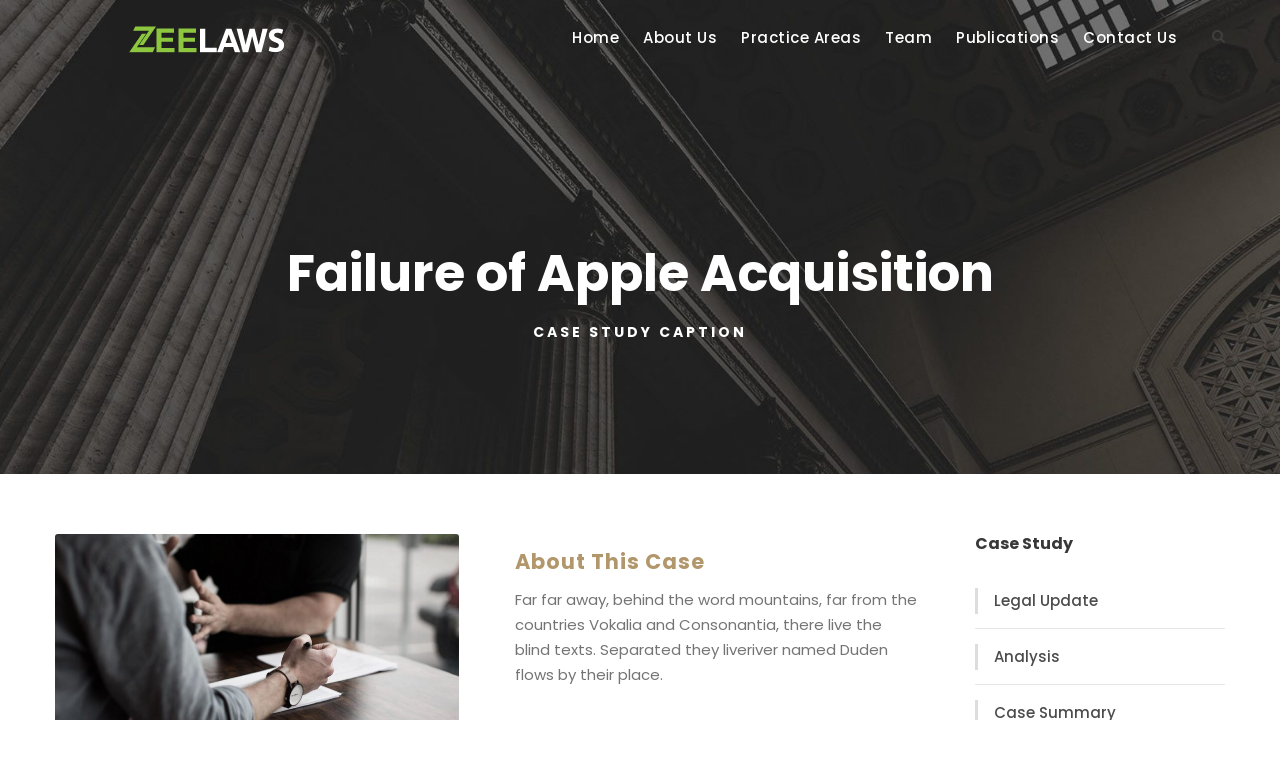

--- FILE ---
content_type: text/html; charset=UTF-8
request_url: https://www.zeelaws.com/portfolio/failure-of-apple-acquisition/
body_size: 11211
content:
<!DOCTYPE html>
<html lang="en" class="no-js">
<head>
	<meta charset="UTF-8">
	<meta name="viewport" content="width=device-width, initial-scale=1">
	<link rel="profile" href="http://gmpg.org/xfn/11">
	<link rel="pingback" href="https://www.zeelaws.com/xmlrpc.php">
	<title>Failure of Apple Acquisition &#8211; ZEELAWS</title>
<meta name='robots' content='max-image-preview:large' />
<link rel='dns-prefetch' href='//fonts.googleapis.com' />
<link rel="alternate" type="application/rss+xml" title="ZEELAWS &raquo; Feed" href="https://www.zeelaws.com/feed/" />
<link rel="alternate" type="application/rss+xml" title="ZEELAWS &raquo; Comments Feed" href="https://www.zeelaws.com/comments/feed/" />
<link rel="alternate" title="oEmbed (JSON)" type="application/json+oembed" href="https://www.zeelaws.com/wp-json/oembed/1.0/embed?url=https%3A%2F%2Fwww.zeelaws.com%2Fportfolio%2Ffailure-of-apple-acquisition%2F" />
<link rel="alternate" title="oEmbed (XML)" type="text/xml+oembed" href="https://www.zeelaws.com/wp-json/oembed/1.0/embed?url=https%3A%2F%2Fwww.zeelaws.com%2Fportfolio%2Ffailure-of-apple-acquisition%2F&#038;format=xml" />
		<style>
			.lazyload,
			.lazyloading {
				max-width: 100%;
			}
		</style>
		<style id='wp-img-auto-sizes-contain-inline-css' type='text/css'>
img:is([sizes=auto i],[sizes^="auto," i]){contain-intrinsic-size:3000px 1500px}
/*# sourceURL=wp-img-auto-sizes-contain-inline-css */
</style>
<style id='wp-emoji-styles-inline-css' type='text/css'>

	img.wp-smiley, img.emoji {
		display: inline !important;
		border: none !important;
		box-shadow: none !important;
		height: 1em !important;
		width: 1em !important;
		margin: 0 0.07em !important;
		vertical-align: -0.1em !important;
		background: none !important;
		padding: 0 !important;
	}
/*# sourceURL=wp-emoji-styles-inline-css */
</style>
<style id='wp-block-library-inline-css' type='text/css'>
:root{--wp-block-synced-color:#7a00df;--wp-block-synced-color--rgb:122,0,223;--wp-bound-block-color:var(--wp-block-synced-color);--wp-editor-canvas-background:#ddd;--wp-admin-theme-color:#007cba;--wp-admin-theme-color--rgb:0,124,186;--wp-admin-theme-color-darker-10:#006ba1;--wp-admin-theme-color-darker-10--rgb:0,107,160.5;--wp-admin-theme-color-darker-20:#005a87;--wp-admin-theme-color-darker-20--rgb:0,90,135;--wp-admin-border-width-focus:2px}@media (min-resolution:192dpi){:root{--wp-admin-border-width-focus:1.5px}}.wp-element-button{cursor:pointer}:root .has-very-light-gray-background-color{background-color:#eee}:root .has-very-dark-gray-background-color{background-color:#313131}:root .has-very-light-gray-color{color:#eee}:root .has-very-dark-gray-color{color:#313131}:root .has-vivid-green-cyan-to-vivid-cyan-blue-gradient-background{background:linear-gradient(135deg,#00d084,#0693e3)}:root .has-purple-crush-gradient-background{background:linear-gradient(135deg,#34e2e4,#4721fb 50%,#ab1dfe)}:root .has-hazy-dawn-gradient-background{background:linear-gradient(135deg,#faaca8,#dad0ec)}:root .has-subdued-olive-gradient-background{background:linear-gradient(135deg,#fafae1,#67a671)}:root .has-atomic-cream-gradient-background{background:linear-gradient(135deg,#fdd79a,#004a59)}:root .has-nightshade-gradient-background{background:linear-gradient(135deg,#330968,#31cdcf)}:root .has-midnight-gradient-background{background:linear-gradient(135deg,#020381,#2874fc)}:root{--wp--preset--font-size--normal:16px;--wp--preset--font-size--huge:42px}.has-regular-font-size{font-size:1em}.has-larger-font-size{font-size:2.625em}.has-normal-font-size{font-size:var(--wp--preset--font-size--normal)}.has-huge-font-size{font-size:var(--wp--preset--font-size--huge)}.has-text-align-center{text-align:center}.has-text-align-left{text-align:left}.has-text-align-right{text-align:right}.has-fit-text{white-space:nowrap!important}#end-resizable-editor-section{display:none}.aligncenter{clear:both}.items-justified-left{justify-content:flex-start}.items-justified-center{justify-content:center}.items-justified-right{justify-content:flex-end}.items-justified-space-between{justify-content:space-between}.screen-reader-text{border:0;clip-path:inset(50%);height:1px;margin:-1px;overflow:hidden;padding:0;position:absolute;width:1px;word-wrap:normal!important}.screen-reader-text:focus{background-color:#ddd;clip-path:none;color:#444;display:block;font-size:1em;height:auto;left:5px;line-height:normal;padding:15px 23px 14px;text-decoration:none;top:5px;width:auto;z-index:100000}html :where(.has-border-color){border-style:solid}html :where([style*=border-top-color]){border-top-style:solid}html :where([style*=border-right-color]){border-right-style:solid}html :where([style*=border-bottom-color]){border-bottom-style:solid}html :where([style*=border-left-color]){border-left-style:solid}html :where([style*=border-width]){border-style:solid}html :where([style*=border-top-width]){border-top-style:solid}html :where([style*=border-right-width]){border-right-style:solid}html :where([style*=border-bottom-width]){border-bottom-style:solid}html :where([style*=border-left-width]){border-left-style:solid}html :where(img[class*=wp-image-]){height:auto;max-width:100%}:where(figure){margin:0 0 1em}html :where(.is-position-sticky){--wp-admin--admin-bar--position-offset:var(--wp-admin--admin-bar--height,0px)}@media screen and (max-width:600px){html :where(.is-position-sticky){--wp-admin--admin-bar--position-offset:0px}}

/*# sourceURL=wp-block-library-inline-css */
</style><style id='global-styles-inline-css' type='text/css'>
:root{--wp--preset--aspect-ratio--square: 1;--wp--preset--aspect-ratio--4-3: 4/3;--wp--preset--aspect-ratio--3-4: 3/4;--wp--preset--aspect-ratio--3-2: 3/2;--wp--preset--aspect-ratio--2-3: 2/3;--wp--preset--aspect-ratio--16-9: 16/9;--wp--preset--aspect-ratio--9-16: 9/16;--wp--preset--color--black: #000000;--wp--preset--color--cyan-bluish-gray: #abb8c3;--wp--preset--color--white: #ffffff;--wp--preset--color--pale-pink: #f78da7;--wp--preset--color--vivid-red: #cf2e2e;--wp--preset--color--luminous-vivid-orange: #ff6900;--wp--preset--color--luminous-vivid-amber: #fcb900;--wp--preset--color--light-green-cyan: #7bdcb5;--wp--preset--color--vivid-green-cyan: #00d084;--wp--preset--color--pale-cyan-blue: #8ed1fc;--wp--preset--color--vivid-cyan-blue: #0693e3;--wp--preset--color--vivid-purple: #9b51e0;--wp--preset--gradient--vivid-cyan-blue-to-vivid-purple: linear-gradient(135deg,rgb(6,147,227) 0%,rgb(155,81,224) 100%);--wp--preset--gradient--light-green-cyan-to-vivid-green-cyan: linear-gradient(135deg,rgb(122,220,180) 0%,rgb(0,208,130) 100%);--wp--preset--gradient--luminous-vivid-amber-to-luminous-vivid-orange: linear-gradient(135deg,rgb(252,185,0) 0%,rgb(255,105,0) 100%);--wp--preset--gradient--luminous-vivid-orange-to-vivid-red: linear-gradient(135deg,rgb(255,105,0) 0%,rgb(207,46,46) 100%);--wp--preset--gradient--very-light-gray-to-cyan-bluish-gray: linear-gradient(135deg,rgb(238,238,238) 0%,rgb(169,184,195) 100%);--wp--preset--gradient--cool-to-warm-spectrum: linear-gradient(135deg,rgb(74,234,220) 0%,rgb(151,120,209) 20%,rgb(207,42,186) 40%,rgb(238,44,130) 60%,rgb(251,105,98) 80%,rgb(254,248,76) 100%);--wp--preset--gradient--blush-light-purple: linear-gradient(135deg,rgb(255,206,236) 0%,rgb(152,150,240) 100%);--wp--preset--gradient--blush-bordeaux: linear-gradient(135deg,rgb(254,205,165) 0%,rgb(254,45,45) 50%,rgb(107,0,62) 100%);--wp--preset--gradient--luminous-dusk: linear-gradient(135deg,rgb(255,203,112) 0%,rgb(199,81,192) 50%,rgb(65,88,208) 100%);--wp--preset--gradient--pale-ocean: linear-gradient(135deg,rgb(255,245,203) 0%,rgb(182,227,212) 50%,rgb(51,167,181) 100%);--wp--preset--gradient--electric-grass: linear-gradient(135deg,rgb(202,248,128) 0%,rgb(113,206,126) 100%);--wp--preset--gradient--midnight: linear-gradient(135deg,rgb(2,3,129) 0%,rgb(40,116,252) 100%);--wp--preset--font-size--small: 13px;--wp--preset--font-size--medium: 20px;--wp--preset--font-size--large: 36px;--wp--preset--font-size--x-large: 42px;--wp--preset--spacing--20: 0.44rem;--wp--preset--spacing--30: 0.67rem;--wp--preset--spacing--40: 1rem;--wp--preset--spacing--50: 1.5rem;--wp--preset--spacing--60: 2.25rem;--wp--preset--spacing--70: 3.38rem;--wp--preset--spacing--80: 5.06rem;--wp--preset--shadow--natural: 6px 6px 9px rgba(0, 0, 0, 0.2);--wp--preset--shadow--deep: 12px 12px 50px rgba(0, 0, 0, 0.4);--wp--preset--shadow--sharp: 6px 6px 0px rgba(0, 0, 0, 0.2);--wp--preset--shadow--outlined: 6px 6px 0px -3px rgb(255, 255, 255), 6px 6px rgb(0, 0, 0);--wp--preset--shadow--crisp: 6px 6px 0px rgb(0, 0, 0);}:where(.is-layout-flex){gap: 0.5em;}:where(.is-layout-grid){gap: 0.5em;}body .is-layout-flex{display: flex;}.is-layout-flex{flex-wrap: wrap;align-items: center;}.is-layout-flex > :is(*, div){margin: 0;}body .is-layout-grid{display: grid;}.is-layout-grid > :is(*, div){margin: 0;}:where(.wp-block-columns.is-layout-flex){gap: 2em;}:where(.wp-block-columns.is-layout-grid){gap: 2em;}:where(.wp-block-post-template.is-layout-flex){gap: 1.25em;}:where(.wp-block-post-template.is-layout-grid){gap: 1.25em;}.has-black-color{color: var(--wp--preset--color--black) !important;}.has-cyan-bluish-gray-color{color: var(--wp--preset--color--cyan-bluish-gray) !important;}.has-white-color{color: var(--wp--preset--color--white) !important;}.has-pale-pink-color{color: var(--wp--preset--color--pale-pink) !important;}.has-vivid-red-color{color: var(--wp--preset--color--vivid-red) !important;}.has-luminous-vivid-orange-color{color: var(--wp--preset--color--luminous-vivid-orange) !important;}.has-luminous-vivid-amber-color{color: var(--wp--preset--color--luminous-vivid-amber) !important;}.has-light-green-cyan-color{color: var(--wp--preset--color--light-green-cyan) !important;}.has-vivid-green-cyan-color{color: var(--wp--preset--color--vivid-green-cyan) !important;}.has-pale-cyan-blue-color{color: var(--wp--preset--color--pale-cyan-blue) !important;}.has-vivid-cyan-blue-color{color: var(--wp--preset--color--vivid-cyan-blue) !important;}.has-vivid-purple-color{color: var(--wp--preset--color--vivid-purple) !important;}.has-black-background-color{background-color: var(--wp--preset--color--black) !important;}.has-cyan-bluish-gray-background-color{background-color: var(--wp--preset--color--cyan-bluish-gray) !important;}.has-white-background-color{background-color: var(--wp--preset--color--white) !important;}.has-pale-pink-background-color{background-color: var(--wp--preset--color--pale-pink) !important;}.has-vivid-red-background-color{background-color: var(--wp--preset--color--vivid-red) !important;}.has-luminous-vivid-orange-background-color{background-color: var(--wp--preset--color--luminous-vivid-orange) !important;}.has-luminous-vivid-amber-background-color{background-color: var(--wp--preset--color--luminous-vivid-amber) !important;}.has-light-green-cyan-background-color{background-color: var(--wp--preset--color--light-green-cyan) !important;}.has-vivid-green-cyan-background-color{background-color: var(--wp--preset--color--vivid-green-cyan) !important;}.has-pale-cyan-blue-background-color{background-color: var(--wp--preset--color--pale-cyan-blue) !important;}.has-vivid-cyan-blue-background-color{background-color: var(--wp--preset--color--vivid-cyan-blue) !important;}.has-vivid-purple-background-color{background-color: var(--wp--preset--color--vivid-purple) !important;}.has-black-border-color{border-color: var(--wp--preset--color--black) !important;}.has-cyan-bluish-gray-border-color{border-color: var(--wp--preset--color--cyan-bluish-gray) !important;}.has-white-border-color{border-color: var(--wp--preset--color--white) !important;}.has-pale-pink-border-color{border-color: var(--wp--preset--color--pale-pink) !important;}.has-vivid-red-border-color{border-color: var(--wp--preset--color--vivid-red) !important;}.has-luminous-vivid-orange-border-color{border-color: var(--wp--preset--color--luminous-vivid-orange) !important;}.has-luminous-vivid-amber-border-color{border-color: var(--wp--preset--color--luminous-vivid-amber) !important;}.has-light-green-cyan-border-color{border-color: var(--wp--preset--color--light-green-cyan) !important;}.has-vivid-green-cyan-border-color{border-color: var(--wp--preset--color--vivid-green-cyan) !important;}.has-pale-cyan-blue-border-color{border-color: var(--wp--preset--color--pale-cyan-blue) !important;}.has-vivid-cyan-blue-border-color{border-color: var(--wp--preset--color--vivid-cyan-blue) !important;}.has-vivid-purple-border-color{border-color: var(--wp--preset--color--vivid-purple) !important;}.has-vivid-cyan-blue-to-vivid-purple-gradient-background{background: var(--wp--preset--gradient--vivid-cyan-blue-to-vivid-purple) !important;}.has-light-green-cyan-to-vivid-green-cyan-gradient-background{background: var(--wp--preset--gradient--light-green-cyan-to-vivid-green-cyan) !important;}.has-luminous-vivid-amber-to-luminous-vivid-orange-gradient-background{background: var(--wp--preset--gradient--luminous-vivid-amber-to-luminous-vivid-orange) !important;}.has-luminous-vivid-orange-to-vivid-red-gradient-background{background: var(--wp--preset--gradient--luminous-vivid-orange-to-vivid-red) !important;}.has-very-light-gray-to-cyan-bluish-gray-gradient-background{background: var(--wp--preset--gradient--very-light-gray-to-cyan-bluish-gray) !important;}.has-cool-to-warm-spectrum-gradient-background{background: var(--wp--preset--gradient--cool-to-warm-spectrum) !important;}.has-blush-light-purple-gradient-background{background: var(--wp--preset--gradient--blush-light-purple) !important;}.has-blush-bordeaux-gradient-background{background: var(--wp--preset--gradient--blush-bordeaux) !important;}.has-luminous-dusk-gradient-background{background: var(--wp--preset--gradient--luminous-dusk) !important;}.has-pale-ocean-gradient-background{background: var(--wp--preset--gradient--pale-ocean) !important;}.has-electric-grass-gradient-background{background: var(--wp--preset--gradient--electric-grass) !important;}.has-midnight-gradient-background{background: var(--wp--preset--gradient--midnight) !important;}.has-small-font-size{font-size: var(--wp--preset--font-size--small) !important;}.has-medium-font-size{font-size: var(--wp--preset--font-size--medium) !important;}.has-large-font-size{font-size: var(--wp--preset--font-size--large) !important;}.has-x-large-font-size{font-size: var(--wp--preset--font-size--x-large) !important;}
/*# sourceURL=global-styles-inline-css */
</style>

<style id='classic-theme-styles-inline-css' type='text/css'>
/*! This file is auto-generated */
.wp-block-button__link{color:#fff;background-color:#32373c;border-radius:9999px;box-shadow:none;text-decoration:none;padding:calc(.667em + 2px) calc(1.333em + 2px);font-size:1.125em}.wp-block-file__button{background:#32373c;color:#fff;text-decoration:none}
/*# sourceURL=/wp-includes/css/classic-themes.min.css */
</style>
<link rel='stylesheet' id='contact-form-7-css' href='https://www.zeelaws.com/wp-content/plugins/contact-form-7/includes/css/styles.css?ver=6.1.4' type='text/css' media='all' />
<link rel='stylesheet' id='gdlr-core-google-font-css' href='https://fonts.googleapis.com/css?family=Poppins%3A100%2C100italic%2C200%2C200italic%2C300%2C300italic%2Cregular%2Citalic%2C500%2C500italic%2C600%2C600italic%2C700%2C700italic%2C800%2C800italic%2C900%2C900italic%7CMontserrat%3A100%2C200%2C300%2Cregular%2C500%2C600%2C700%2C800%2C900%2C100italic%2C200italic%2C300italic%2Citalic%2C500italic%2C600italic%2C700italic%2C800italic%2C900italic%7CMerriweather%3A300%2C300italic%2Cregular%2Citalic%2C700%2C700italic%2C900%2C900italic&#038;subset=devanagari%2Clatin%2Clatin-ext%2Ccyrillic%2Ccyrillic-ext%2Cvietnamese&#038;ver=6.9' type='text/css' media='all' />
<link rel='stylesheet' id='font-awesome-css' href='https://www.zeelaws.com/wp-content/plugins/goodlayers-core/plugins/fontawesome/font-awesome.css?ver=6.9' type='text/css' media='all' />
<link rel='stylesheet' id='elegant-font-css' href='https://www.zeelaws.com/wp-content/plugins/goodlayers-core/plugins/elegant/elegant-font.css?ver=6.9' type='text/css' media='all' />
<link rel='stylesheet' id='gdlr-core-plugin-css' href='https://www.zeelaws.com/wp-content/plugins/goodlayers-core/plugins/style.css?ver=1728245631' type='text/css' media='all' />
<link rel='stylesheet' id='gdlr-core-page-builder-css' href='https://www.zeelaws.com/wp-content/plugins/goodlayers-core/include/css/page-builder.css?ver=6.9' type='text/css' media='all' />
<link rel='stylesheet' id='attorna-style-core-css' href='https://www.zeelaws.com/wp-content/themes/attorna/css/style-core.css?ver=6.9' type='text/css' media='all' />
<link rel='stylesheet' id='attorna-custom-style-css' href='https://www.zeelaws.com/wp-content/uploads/attorna-style-custom.css?1728245631&#038;ver=6.9' type='text/css' media='all' />
<script type="text/javascript" src="https://www.zeelaws.com/wp-includes/js/jquery/jquery.min.js?ver=3.7.1" id="jquery-core-js"></script>
<script type="text/javascript" src="https://www.zeelaws.com/wp-includes/js/jquery/jquery-migrate.min.js?ver=3.4.1" id="jquery-migrate-js"></script>
<link rel="https://api.w.org/" href="https://www.zeelaws.com/wp-json/" /><link rel="EditURI" type="application/rsd+xml" title="RSD" href="https://www.zeelaws.com/xmlrpc.php?rsd" />
<meta name="generator" content="WordPress 6.9" />
<link rel="canonical" href="https://www.zeelaws.com/portfolio/failure-of-apple-acquisition/" />
<link rel='shortlink' href='https://www.zeelaws.com/?p=6008' />
<style>@media only screen and (max-width: 999px){#gdlr-core-column-1 .gdlr-core-pbf-column-content-margin{padding-bottom: 25px !important;}}@media only screen and (max-width: 767px){#gdlr-core-column-1 .gdlr-core-pbf-column-content-margin{padding-bottom: 15px !important;}}@media only screen and (max-width: 767px){#gdlr-core-column-2 .gdlr-core-pbf-column-content-margin{padding-bottom: 10px !important;}}</style>		<script>
			document.documentElement.className = document.documentElement.className.replace('no-js', 'js');
		</script>
				<style>
			.no-js img.lazyload {
				display: none;
			}

			figure.wp-block-image img.lazyloading {
				min-width: 150px;
			}

			.lazyload,
			.lazyloading {
				--smush-placeholder-width: 100px;
				--smush-placeholder-aspect-ratio: 1/1;
				width: var(--smush-image-width, var(--smush-placeholder-width)) !important;
				aspect-ratio: var(--smush-image-aspect-ratio, var(--smush-placeholder-aspect-ratio)) !important;
			}

						.lazyload, .lazyloading {
				opacity: 0;
			}

			.lazyloaded {
				opacity: 1;
				transition: opacity 400ms;
				transition-delay: 0ms;
			}

					</style>
		<style type="text/css">.recentcomments a{display:inline !important;padding:0 !important;margin:0 !important;}</style><meta name="generator" content="Powered by Slider Revolution 6.6.15 - responsive, Mobile-Friendly Slider Plugin for WordPress with comfortable drag and drop interface." />
<link rel="icon" href="https://www.zeelaws.com/wp-content/uploads/2023/09/cropped-zeelaws-logo-with-circle-32x32.png" sizes="32x32" />
<link rel="icon" href="https://www.zeelaws.com/wp-content/uploads/2023/09/cropped-zeelaws-logo-with-circle-192x192.png" sizes="192x192" />
<link rel="apple-touch-icon" href="https://www.zeelaws.com/wp-content/uploads/2023/09/cropped-zeelaws-logo-with-circle-180x180.png" />
<meta name="msapplication-TileImage" content="https://www.zeelaws.com/wp-content/uploads/2023/09/cropped-zeelaws-logo-with-circle-270x270.png" />
<script>function setREVStartSize(e){
			//window.requestAnimationFrame(function() {
				window.RSIW = window.RSIW===undefined ? window.innerWidth : window.RSIW;
				window.RSIH = window.RSIH===undefined ? window.innerHeight : window.RSIH;
				try {
					var pw = document.getElementById(e.c).parentNode.offsetWidth,
						newh;
					pw = pw===0 || isNaN(pw) || (e.l=="fullwidth" || e.layout=="fullwidth") ? window.RSIW : pw;
					e.tabw = e.tabw===undefined ? 0 : parseInt(e.tabw);
					e.thumbw = e.thumbw===undefined ? 0 : parseInt(e.thumbw);
					e.tabh = e.tabh===undefined ? 0 : parseInt(e.tabh);
					e.thumbh = e.thumbh===undefined ? 0 : parseInt(e.thumbh);
					e.tabhide = e.tabhide===undefined ? 0 : parseInt(e.tabhide);
					e.thumbhide = e.thumbhide===undefined ? 0 : parseInt(e.thumbhide);
					e.mh = e.mh===undefined || e.mh=="" || e.mh==="auto" ? 0 : parseInt(e.mh,0);
					if(e.layout==="fullscreen" || e.l==="fullscreen")
						newh = Math.max(e.mh,window.RSIH);
					else{
						e.gw = Array.isArray(e.gw) ? e.gw : [e.gw];
						for (var i in e.rl) if (e.gw[i]===undefined || e.gw[i]===0) e.gw[i] = e.gw[i-1];
						e.gh = e.el===undefined || e.el==="" || (Array.isArray(e.el) && e.el.length==0)? e.gh : e.el;
						e.gh = Array.isArray(e.gh) ? e.gh : [e.gh];
						for (var i in e.rl) if (e.gh[i]===undefined || e.gh[i]===0) e.gh[i] = e.gh[i-1];
											
						var nl = new Array(e.rl.length),
							ix = 0,
							sl;
						e.tabw = e.tabhide>=pw ? 0 : e.tabw;
						e.thumbw = e.thumbhide>=pw ? 0 : e.thumbw;
						e.tabh = e.tabhide>=pw ? 0 : e.tabh;
						e.thumbh = e.thumbhide>=pw ? 0 : e.thumbh;
						for (var i in e.rl) nl[i] = e.rl[i]<window.RSIW ? 0 : e.rl[i];
						sl = nl[0];
						for (var i in nl) if (sl>nl[i] && nl[i]>0) { sl = nl[i]; ix=i;}
						var m = pw>(e.gw[ix]+e.tabw+e.thumbw) ? 1 : (pw-(e.tabw+e.thumbw)) / (e.gw[ix]);
						newh =  (e.gh[ix] * m) + (e.tabh + e.thumbh);
					}
					var el = document.getElementById(e.c);
					if (el!==null && el) el.style.height = newh+"px";
					el = document.getElementById(e.c+"_wrapper");
					if (el!==null && el) {
						el.style.height = newh+"px";
						el.style.display = "block";
					}
				} catch(e){
					console.log("Failure at Presize of Slider:" + e)
				}
			//});
		  };</script>
<link rel='stylesheet' id='rs-plugin-settings-css' href='https://www.zeelaws.com/wp-content/plugins/revslider/public/assets/css/rs6.css?ver=6.6.15' type='text/css' media='all' />
<style id='rs-plugin-settings-inline-css' type='text/css'>
#rs-demo-id {}
/*# sourceURL=rs-plugin-settings-inline-css */
</style>
</head>

<body class="wp-singular portfolio-template-default single single-portfolio postid-6008 wp-theme-attorna gdlr-core-body attorna-body attorna-body-front attorna-full  attorna-blockquote-style-1 gdlr-core-link-to-lightbox" data-home-url="https://www.zeelaws.com/" >
<div class="attorna-mobile-header-wrap" ><div class="attorna-mobile-header attorna-header-background attorna-style-slide " id="attorna-mobile-header" ><div class="attorna-mobile-header-container attorna-container clearfix" ><div class="attorna-logo  attorna-item-pdlr"><div class="attorna-logo-inner"><a class="" href="https://www.zeelaws.com/" ><img data-src="https://www.zeelaws.com/wp-content/uploads/2023/07/ZEELAWS-02-wt.svg" alt="" title="ZEELAWS 02 wt" src="[data-uri]" class="lazyload" /></a></div></div><div class="attorna-mobile-menu-right" ><div class="attorna-main-menu-search" id="attorna-mobile-top-search" ><i class="fa fa-search" ></i></div><div class="attorna-top-search-wrap" >
	<div class="attorna-top-search-close" ></div>

	<div class="attorna-top-search-row" >
		<div class="attorna-top-search-cell" >
			<form role="search" method="get" class="search-form" action="https://www.zeelaws.com/">
	<input type="text" class="search-field attorna-title-font" placeholder="Search..." value="" name="s">
	<div class="attorna-top-search-submit"><i class="fa fa-search" ></i></div>
	<input type="submit" class="search-submit" value="Search">
	<div class="attorna-top-search-close"><i class="icon_close" ></i></div>
</form>
		</div>
	</div>

</div>
<div class="attorna-mobile-menu" ><a class="attorna-mm-menu-button attorna-mobile-menu-button attorna-mobile-button-hamburger-with-border" href="#attorna-mobile-menu" ><i class="fa fa-bars" ></i></a><div class="attorna-mm-menu-wrap attorna-navigation-font" id="attorna-mobile-menu" data-slide="right" ><ul id="menu-zeelaws" class="m-menu"><li class="menu-item menu-item-type-post_type menu-item-object-page menu-item-home menu-item-9404"><a href="https://www.zeelaws.com/">Home</a></li>
<li class="menu-item menu-item-type-post_type menu-item-object-page menu-item-9405"><a href="https://www.zeelaws.com/about-us/">About Us</a></li>
<li class="menu-item menu-item-type-post_type menu-item-object-page menu-item-9406"><a href="https://www.zeelaws.com/practice-area/">Practice Areas</a></li>
<li class="menu-item menu-item-type-post_type menu-item-object-page menu-item-9471"><a href="https://www.zeelaws.com/team/">Team</a></li>
<li class="menu-item menu-item-type-custom menu-item-object-custom menu-item-has-children menu-item-9407"><a href="#">Publications</a>
<ul class="sub-menu">
	<li class="menu-item menu-item-type-taxonomy menu-item-object-category menu-item-9410"><a href="https://www.zeelaws.com/category/newsletter/analysis/">Analysis</a></li>
	<li class="menu-item menu-item-type-taxonomy menu-item-object-category menu-item-9409"><a href="https://www.zeelaws.com/category/newsletter/legal-update/">Legal Update</a></li>
	<li class="menu-item menu-item-type-taxonomy menu-item-object-category menu-item-9411"><a href="https://www.zeelaws.com/category/newsletter/case-summary/">Case Summary</a></li>
	<li class="menu-item menu-item-type-taxonomy menu-item-object-category menu-item-9412"><a href="https://www.zeelaws.com/category/newsletter/q-and-a/">Q &amp; A</a></li>
</ul>
</li>
<li class="menu-item menu-item-type-post_type menu-item-object-page menu-item-9413"><a href="https://www.zeelaws.com/contact-us/">Contact Us</a></li>
</ul></div></div></div></div></div></div><div class="attorna-body-outer-wrapper ">
		<div class="attorna-body-wrapper clearfix  attorna-with-transparent-header attorna-with-frame">
	<div class="attorna-header-background-transparent" >	
<header class="attorna-header-wrap attorna-header-style-plain  attorna-style-menu-right attorna-sticky-navigation attorna-style-slide" data-navigation-offset="75px"  >
	<div class="attorna-header-background" ></div>
	<div class="attorna-header-container  attorna-container">
			
		<div class="attorna-header-container-inner clearfix">
			<div class="attorna-logo  attorna-item-pdlr"><div class="attorna-logo-inner"><a class="" href="https://www.zeelaws.com/" ><img data-src="https://www.zeelaws.com/wp-content/uploads/2023/07/ZEELAWS-02-wt.svg" alt="" title="ZEELAWS 02 wt" src="[data-uri]" class="lazyload" /></a></div></div>			<div class="attorna-navigation attorna-item-pdlr clearfix " >
			<div class="attorna-main-menu" id="attorna-main-menu" ><ul id="menu-zeelaws-1" class="sf-menu"><li  class="menu-item menu-item-type-post_type menu-item-object-page menu-item-home menu-item-9404 attorna-normal-menu"><a href="https://www.zeelaws.com/">Home</a></li>
<li  class="menu-item menu-item-type-post_type menu-item-object-page menu-item-9405 attorna-normal-menu"><a href="https://www.zeelaws.com/about-us/">About Us</a></li>
<li  class="menu-item menu-item-type-post_type menu-item-object-page menu-item-9406 attorna-normal-menu"><a href="https://www.zeelaws.com/practice-area/">Practice Areas</a></li>
<li  class="menu-item menu-item-type-post_type menu-item-object-page menu-item-9471 attorna-normal-menu"><a href="https://www.zeelaws.com/team/">Team</a></li>
<li  class="menu-item menu-item-type-custom menu-item-object-custom menu-item-has-children menu-item-9407 attorna-normal-menu"><a href="#" class="sf-with-ul-pre">Publications</a>
<ul class="sub-menu">
	<li  class="menu-item menu-item-type-taxonomy menu-item-object-category menu-item-9410" data-size="60"><a href="https://www.zeelaws.com/category/newsletter/analysis/">Analysis</a></li>
	<li  class="menu-item menu-item-type-taxonomy menu-item-object-category menu-item-9409" data-size="60"><a href="https://www.zeelaws.com/category/newsletter/legal-update/">Legal Update</a></li>
	<li  class="menu-item menu-item-type-taxonomy menu-item-object-category menu-item-9411" data-size="60"><a href="https://www.zeelaws.com/category/newsletter/case-summary/">Case Summary</a></li>
	<li  class="menu-item menu-item-type-taxonomy menu-item-object-category menu-item-9412" data-size="60"><a href="https://www.zeelaws.com/category/newsletter/q-and-a/">Q &amp; A</a></li>
</ul>
</li>
<li  class="menu-item menu-item-type-post_type menu-item-object-page menu-item-9413 attorna-normal-menu"><a href="https://www.zeelaws.com/contact-us/">Contact Us</a></li>
</ul></div><div class="attorna-main-menu-right-wrap clearfix " ><div class="attorna-main-menu-search" id="attorna-top-search" ><i class="fa fa-search" ></i></div><div class="attorna-top-search-wrap" >
	<div class="attorna-top-search-close" ></div>

	<div class="attorna-top-search-row" >
		<div class="attorna-top-search-cell" >
			<form role="search" method="get" class="search-form" action="https://www.zeelaws.com/">
	<input type="text" class="search-field attorna-title-font" placeholder="Search..." value="" name="s">
	<div class="attorna-top-search-submit"><i class="fa fa-search" ></i></div>
	<input type="submit" class="search-submit" value="Search">
	<div class="attorna-top-search-close"><i class="icon_close" ></i></div>
</form>
		</div>
	</div>

</div>
</div>			</div><!-- attorna-navigation -->

		</div><!-- attorna-header-inner -->
	</div><!-- attorna-header-container -->
</header><!-- header --></div><div class="attorna-page-title-wrap  attorna-style-custom attorna-center-align" ><div class="attorna-header-transparent-substitute" ></div><div class="attorna-page-title-overlay"  ></div><div class="attorna-page-title-container attorna-container" ><div class="attorna-page-title-content attorna-item-pdlr"  ><h1 class="attorna-page-title"  >Failure of Apple Acquisition</h1><div class="attorna-page-caption"  >Case Study Caption</div></div></div></div>	<div class="attorna-page-wrapper" id="attorna-page-wrapper" ><div class="gdlr-core-page-builder-body clearfix"><div class="gdlr-core-pbf-sidebar-wrapper "  ><div class="gdlr-core-pbf-sidebar-container gdlr-core-line-height-0 clearfix gdlr-core-js gdlr-core-container"><div class="gdlr-core-pbf-sidebar-content  gdlr-core-column-45 gdlr-core-pbf-sidebar-padding gdlr-core-line-height gdlr-core-column-extend-left" style="padding: 60px 0px 10px 0px;"  ><div class="gdlr-core-pbf-sidebar-content-inner"  ><div class="gdlr-core-pbf-column gdlr-core-column-30 gdlr-core-column-first" ><div class="gdlr-core-pbf-column-content-margin gdlr-core-js "   ><div class="gdlr-core-pbf-column-content clearfix gdlr-core-js "   ><div class="gdlr-core-pbf-element" ><div class="gdlr-core-image-item gdlr-core-item-pdb  gdlr-core-center-align gdlr-core-item-pdlr"  ><div class="gdlr-core-image-item-wrap gdlr-core-media-image  gdlr-core-image-item-style-round" style="border-width: 0px;"  ><a class="gdlr-core-lightgallery gdlr-core-js "  href="https://www.zeelaws.com/wp-content/uploads/2019/02/Failure-of-Apple-Acquisition.jpg"><img data-src="https://www.zeelaws.com/wp-content/uploads/2019/02/Failure-of-Apple-Acquisition.jpg" alt="" width="1400" height="1000" title="Failure-of-Apple-Acquisition" src="[data-uri]" class="lazyload" style="--smush-placeholder-width: 1400px; --smush-placeholder-aspect-ratio: 1400/1000;" /><span class="gdlr-core-image-overlay "  ><i class="gdlr-core-image-overlay-icon  gdlr-core-size-22 fa fa-search"  ></i></span></a></div></div></div></div></div></div><div class="gdlr-core-pbf-column gdlr-core-column-30"  id="gdlr-core-column-1" ><div class="gdlr-core-pbf-column-content-margin gdlr-core-js " style="padding: 15px 0px 32px 0px;"   ><div class="gdlr-core-pbf-background-wrap"  ></div><div class="gdlr-core-pbf-column-content clearfix gdlr-core-js "   ><div class="gdlr-core-pbf-element" ><div class="gdlr-core-title-item gdlr-core-item-pdb clearfix  gdlr-core-left-align gdlr-core-title-item-caption-bottom gdlr-core-item-pdlr"  ><div class="gdlr-core-title-item-title-wrap "  ><h3 class="gdlr-core-title-item-title gdlr-core-skin-title " style="font-size: 21px ;font-weight: 700 ;text-transform: none ;color: #b1976b ;"  >About This Case<span class="gdlr-core-title-item-title-divider gdlr-core-skin-divider" ></span></h3></div><span class="gdlr-core-title-item-caption gdlr-core-info-font gdlr-core-skin-caption" style="font-size: 15px ;font-style: normal ;letter-spacing: 0px ;"  >Far far away, behind the word mountains, far from the countries Vokalia and Consonantia, there live the blind texts. Separated they liveriver named Duden flows by their place. </span></div></div><div class="gdlr-core-pbf-element" ><div class="gdlr-core-port-info-item gdlr-core-item-pdb  gdlr-core-item-pdlr"  ><div class="gdlr-core-port-info-wrap gdlr-core-skin-divider " ><div class="gdlr-core-port-info" ><span class="gdlr-core-port-info-key gdlr-core-skin-title" >Criminal Law	</span><span class="gdlr-core-port-info-value" >Failure of Apple Acquisition</span></div><div class="gdlr-core-port-info" ><span class="gdlr-core-port-info-key gdlr-core-skin-title" >Time Frame</span><span class="gdlr-core-port-info-value" >4 Months</span></div><div class="gdlr-core-port-info" ><span class="gdlr-core-port-info-key gdlr-core-skin-title" >Lawyer</span><span class="gdlr-core-port-info-value" >John Michael</span></div></div></div></div></div></div></div><div class="gdlr-core-pbf-element" ><div class="gdlr-core-text-box-item gdlr-core-item-pdlr gdlr-core-item-pdb gdlr-core-left-align" style="padding-bottom: 0px ;"  ><div class="gdlr-core-text-box-item-content" style="font-size: 16px ;text-transform: none ;"  ><p>Our Trading helps clients run and transform their front, middle and back-office trading operations. We provide buy-side, sell-side and market infrastructure firms with a full-service offering, including systems integration and technology consulting services, to assist in delivering high performance trading and settlement. These apps run on a custom built blockchain, an enormously powerful shared global infrastructure that can move</p>
<p>Value around and represent the ownership of property. This enables developers to create markets, store registries of debts or promises, move funds in accordance with instructions given long in the past.</p>
</div></div></div><div class="gdlr-core-pbf-element" ><div class="gdlr-core-text-box-item gdlr-core-item-pdlr gdlr-core-item-pdb gdlr-core-left-align" style="padding-bottom: 15px ;"  ><div class="gdlr-core-text-box-item-content" style="font-size: 19px ;text-transform: none ;color: #b1976b ;"  ><p>These apps run on a custom built blockchain, an enormously powerful shared global infrastructure that can move value around and represent the ownership of property.</p>
</div></div></div><div class="gdlr-core-pbf-element" ><div class="gdlr-core-divider-item gdlr-core-divider-item-normal gdlr-core-item-pdlr gdlr-core-center-align" style="margin-bottom: 35px ;"  ><div class="gdlr-core-divider-line gdlr-core-skin-divider" ></div></div></div><div class="gdlr-core-pbf-column gdlr-core-column-15 gdlr-core-column-first" ><div class="gdlr-core-pbf-column-content-margin gdlr-core-js " style="padding: 0px 0px 0px 0px;"   ><div class="gdlr-core-pbf-background-wrap"  ></div><div class="gdlr-core-pbf-column-content clearfix gdlr-core-js "   ><div class="gdlr-core-pbf-element" ><div class="gdlr-core-title-item gdlr-core-item-pdb clearfix  gdlr-core-left-align gdlr-core-title-item-caption-top gdlr-core-item-pdlr"  ><div class="gdlr-core-title-item-title-wrap "  ><h3 class="gdlr-core-title-item-title gdlr-core-skin-title " style="font-size: 21px ;font-weight: 700 ;letter-spacing: 0px ;text-transform: none ;color: #b1976b ;"  >Challenge<span class="gdlr-core-title-item-title-divider gdlr-core-skin-divider" ></span></h3></div></div></div></div></div></div><div class="gdlr-core-pbf-column gdlr-core-column-45" ><div class="gdlr-core-pbf-column-content-margin gdlr-core-js "   ><div class="gdlr-core-pbf-column-content clearfix gdlr-core-js "   ><div class="gdlr-core-pbf-element" ><div class="gdlr-core-text-box-item gdlr-core-item-pdlr gdlr-core-item-pdb gdlr-core-left-align" style="padding-bottom: 0px ;"  ><div class="gdlr-core-text-box-item-content" style="font-size: 16px ;text-transform: none ;"  ><p>Far far away, behind the word mountains, far from the countries Vokalia and Consonantia, there live the blind texts. Separated they live in Bookmarksgrove right at the coast of the Semantics, a large language ocean. A small river named Duden flows by their place and supplies it with the necessary regelialia. It is a paradisematic country.</p>
</div></div></div><div class="gdlr-core-pbf-element" ><div class="gdlr-core-icon-list-item gdlr-core-item-pdlr gdlr-core-item-pdb clearfix  gdlr-core-left-align gdlr-core-style-1"  ><ul  ><li class=" gdlr-core-skin-divider clearfix"  ><span class="gdlr-core-icon-list-icon-wrap gdlr-core-left"  ><i class="gdlr-core-icon-list-icon fa fa-dot-circle-o" style="color: #b1976b ;font-size: 13px ;width: 13px ;" ></i></span><div class="gdlr-core-icon-list-content-wrap" ><span class="gdlr-core-icon-list-content" style="color: #b1976b ;font-size: 16px ;"  >Estate Planning</span></div></li><li class=" gdlr-core-skin-divider clearfix"  ><span class="gdlr-core-icon-list-icon-wrap gdlr-core-left"  ><i class="gdlr-core-icon-list-icon fa fa-dot-circle-o" style="color: #b1976b ;font-size: 13px ;width: 13px ;" ></i></span><div class="gdlr-core-icon-list-content-wrap" ><span class="gdlr-core-icon-list-content" style="color: #b1976b ;font-size: 16px ;"  >Business and Corporate Law</span></div></li><li class=" gdlr-core-skin-divider clearfix"  ><span class="gdlr-core-icon-list-icon-wrap gdlr-core-left"  ><i class="gdlr-core-icon-list-icon fa fa-dot-circle-o" style="color: #b1976b ;font-size: 13px ;width: 13px ;" ></i></span><div class="gdlr-core-icon-list-content-wrap" ><span class="gdlr-core-icon-list-content" style="color: #b1976b ;font-size: 16px ;"  >Contract Law</span></div></li><li class=" gdlr-core-skin-divider clearfix"  ><span class="gdlr-core-icon-list-icon-wrap gdlr-core-left"  ><i class="gdlr-core-icon-list-icon fa fa-dot-circle-o" style="color: #b1976b ;font-size: 13px ;width: 13px ;" ></i></span><div class="gdlr-core-icon-list-content-wrap" ><span class="gdlr-core-icon-list-content" style="color: #b1976b ;font-size: 16px ;"  >Real Estate Law</span></div></li></ul></div></div><div class="gdlr-core-pbf-element" ><div class="gdlr-core-divider-item gdlr-core-divider-item-normal gdlr-core-item-pdlr gdlr-core-center-align" style="margin-bottom: 35px ;"  ><div class="gdlr-core-divider-line gdlr-core-skin-divider" ></div></div></div></div></div></div><div class="gdlr-core-pbf-column gdlr-core-column-15 gdlr-core-column-first" ><div class="gdlr-core-pbf-column-content-margin gdlr-core-js " style="padding: 0px 30px 0px 0px;"   ><div class="gdlr-core-pbf-background-wrap"  ></div><div class="gdlr-core-pbf-column-content clearfix gdlr-core-js "   ><div class="gdlr-core-pbf-element" ><div class="gdlr-core-title-item gdlr-core-item-pdb clearfix  gdlr-core-left-align gdlr-core-title-item-caption-bottom gdlr-core-item-pdlr"  ><div class="gdlr-core-title-item-title-wrap "  ><h3 class="gdlr-core-title-item-title gdlr-core-skin-title " style="font-size: 21px ;font-weight: 700 ;letter-spacing: 0px ;text-transform: none ;color: #b1976b ;"  >Our Process<span class="gdlr-core-title-item-title-divider gdlr-core-skin-divider" ></span></h3></div></div></div></div></div></div><div class="gdlr-core-pbf-column gdlr-core-column-45" ><div class="gdlr-core-pbf-column-content-margin gdlr-core-js "   ><div class="gdlr-core-pbf-column-content clearfix gdlr-core-js "   ><div class="gdlr-core-pbf-element" ><div class="gdlr-core-title-item gdlr-core-item-pdb clearfix  gdlr-core-left-align gdlr-core-title-item-caption-top gdlr-core-item-pdlr" style="padding-bottom: 10px ;"  ><div class="gdlr-core-title-item-title-wrap "  ><h3 class="gdlr-core-title-item-title gdlr-core-skin-title " style="font-size: 16px ;font-weight: 600 ;letter-spacing: 0px ;text-transform: none ;"  >1. Planning The Case<span class="gdlr-core-title-item-title-divider gdlr-core-skin-divider" ></span></h3></div></div></div><div class="gdlr-core-pbf-element" ><div class="gdlr-core-text-box-item gdlr-core-item-pdlr gdlr-core-item-pdb gdlr-core-left-align gdlr-core-no-p-space"  ><div class="gdlr-core-text-box-item-content" style="font-size: 16px ;text-transform: none ;"  ><p>Up to 45% of a merchant’s budget is spent on commissions charge</p>
</div></div></div><div class="gdlr-core-pbf-element" ><div class="gdlr-core-title-item gdlr-core-item-pdb clearfix  gdlr-core-left-align gdlr-core-title-item-caption-top gdlr-core-item-pdlr" style="padding-bottom: 10px ;"  ><div class="gdlr-core-title-item-title-wrap "  ><h3 class="gdlr-core-title-item-title gdlr-core-skin-title " style="font-size: 16px ;font-weight: 600 ;letter-spacing: 0px ;text-transform: none ;"  >2. Evaluate Situation<span class="gdlr-core-title-item-title-divider gdlr-core-skin-divider" ></span></h3></div></div></div><div class="gdlr-core-pbf-element" ><div class="gdlr-core-text-box-item gdlr-core-item-pdlr gdlr-core-item-pdb gdlr-core-left-align gdlr-core-no-p-space"  ><div class="gdlr-core-text-box-item-content" style="font-size: 16px ;text-transform: none ;"  ><p>These apps run on a custom built blockchain, an enormously powerful shared global infrastructure.</p>
</div></div></div><div class="gdlr-core-pbf-element" ><div class="gdlr-core-title-item gdlr-core-item-pdb clearfix  gdlr-core-left-align gdlr-core-title-item-caption-top gdlr-core-item-pdlr" style="padding-bottom: 10px ;"  ><div class="gdlr-core-title-item-title-wrap "  ><h3 class="gdlr-core-title-item-title gdlr-core-skin-title " style="font-size: 16px ;font-weight: 600 ;letter-spacing: 0px ;text-transform: none ;"  >3. File The Case To The Court<span class="gdlr-core-title-item-title-divider gdlr-core-skin-divider" ></span></h3></div></div></div><div class="gdlr-core-pbf-element" ><div class="gdlr-core-text-box-item gdlr-core-item-pdlr gdlr-core-item-pdb gdlr-core-left-align gdlr-core-no-p-space"  ><div class="gdlr-core-text-box-item-content" style="font-size: 16px ;text-transform: none ;"  ><p>Samsa was a travelling salesman &#8211; and above it there hung a picture that he had recently cut out of an illustrated.</p>
</div></div></div><div class="gdlr-core-pbf-element" ><div class="gdlr-core-title-item gdlr-core-item-pdb clearfix  gdlr-core-left-align gdlr-core-title-item-caption-top gdlr-core-item-pdlr" style="padding-bottom: 10px ;"  ><div class="gdlr-core-title-item-title-wrap "  ><h3 class="gdlr-core-title-item-title gdlr-core-skin-title " style="font-size: 16px ;font-weight: 600 ;letter-spacing: 0px ;text-transform: none ;"  >4. Gather More Information<span class="gdlr-core-title-item-title-divider gdlr-core-skin-divider" ></span></h3></div></div></div><div class="gdlr-core-pbf-element" ><div class="gdlr-core-text-box-item gdlr-core-item-pdlr gdlr-core-item-pdb gdlr-core-left-align gdlr-core-no-p-space" style="padding-bottom: 35px ;"  ><div class="gdlr-core-text-box-item-content" style="font-size: 16px ;text-transform: none ;"  ><p>These apps run on a custom built blockchain, an enormously powerful shared global infrastructure that can move value.</p>
</div></div></div><div class="gdlr-core-pbf-element" ><div class="gdlr-core-divider-item gdlr-core-divider-item-normal gdlr-core-item-pdlr gdlr-core-center-align" style="margin-bottom: 35px ;"  ><div class="gdlr-core-divider-line gdlr-core-skin-divider" ></div></div></div></div></div></div><div class="gdlr-core-pbf-column gdlr-core-column-15 gdlr-core-column-first" ><div class="gdlr-core-pbf-column-content-margin gdlr-core-js " style="padding: 0px 30px 0px 0px;"   ><div class="gdlr-core-pbf-background-wrap"  ></div><div class="gdlr-core-pbf-column-content clearfix gdlr-core-js "   ><div class="gdlr-core-pbf-element" ><div class="gdlr-core-title-item gdlr-core-item-pdb clearfix  gdlr-core-left-align gdlr-core-title-item-caption-top gdlr-core-item-pdlr"  ><div class="gdlr-core-title-item-title-wrap "  ><h3 class="gdlr-core-title-item-title gdlr-core-skin-title " style="font-size: 21px ;font-weight: 700 ;letter-spacing: 0px ;text-transform: none ;color: #b1976b ;"  >Result<span class="gdlr-core-title-item-title-divider gdlr-core-skin-divider" ></span></h3></div></div></div></div></div></div><div class="gdlr-core-pbf-column gdlr-core-column-45"  id="gdlr-core-column-2" ><div class="gdlr-core-pbf-column-content-margin gdlr-core-js " style="padding: 0px 0px 70px 0px;"   ><div class="gdlr-core-pbf-background-wrap"  ></div><div class="gdlr-core-pbf-column-content clearfix gdlr-core-js "   ><div class="gdlr-core-pbf-element" ><div class="gdlr-core-text-box-item gdlr-core-item-pdlr gdlr-core-item-pdb gdlr-core-left-align gdlr-core-no-p-space" style="padding-bottom: 0px ;"  ><div class="gdlr-core-text-box-item-content" style="font-size: 16px ;text-transform: none ;"  ><p>A small river named Duden flows by their place and supplies it with the necessary regelialia. It is a paradisematic country, in which roasted parts of sentences fly into your mouth. Even the all-powerful Pointing has no control about the blind texts it is an almost unorthographic life One day however a small line of blind text by the name of Lorem Ipsum decided to leave for the far World of Grammar. The Big Oxmox advised her not to do so, because there were thousands of bad Commas.</p>
</div></div></div></div></div></div></div></div><div class="gdlr-core-pbf-sidebar-right gdlr-core-column-extend-right  attorna-sidebar-area gdlr-core-column-15 gdlr-core-pbf-sidebar-padding  gdlr-core-line-height"  ><div class="gdlr-core-sidebar-item gdlr-core-item-pdlr"><div id="gdlr-core-custom-menu-widget-2" class="widget widget_gdlr-core-custom-menu-widget attorna-widget"><h3 class="attorna-widget-title">Case Study</h3><span class="clear"></span><div class="menu-footer-container"><ul id="menu-footer" class="gdlr-core-custom-menu-widget gdlr-core-menu-style-list"><li class="menu-item menu-item-type-taxonomy menu-item-object-category menu-item-9029"><a href="https://www.zeelaws.com/category/newsletter/legal-update/">Legal Update</a></li>
<li class="menu-item menu-item-type-taxonomy menu-item-object-category menu-item-9030"><a href="https://www.zeelaws.com/category/newsletter/analysis/">Analysis</a></li>
<li class="menu-item menu-item-type-taxonomy menu-item-object-category menu-item-9031"><a href="https://www.zeelaws.com/category/newsletter/case-summary/">Case Summary</a></li>
<li class="menu-item menu-item-type-taxonomy menu-item-object-category menu-item-9032"><a href="https://www.zeelaws.com/category/newsletter/q-and-a/">Q &amp; A</a></li>
</ul></div></div><div id="text-8" class="widget widget_text attorna-widget">			<div class="textwidget"><p><span class="gdlr-core-space-shortcode" style="margin-top: 15px ;"  ></span><div class="gdlr-core-widget-box-shortcode lazyload" style="color: #b8b8b8 ;padding: 50px 37px 30px 43px;border-radius: 3px;-moz-border-radius: 3px;-webkit-border-radius: 3px;background-image:inherit;border: 0px solid #293b6d ;"   data-bg-image="url(https://demo.goodlayers.com/attorna/wp-content/uploads/2019/02/sidebar-contact-bg.jpg)"><h3 class="gdlr-core-widget-box-shortcode-title" style="color: #b1976b ;"  >Let us help you!</h3><div class="gdlr-core-widget-box-shortcode-content" ><p>If you need any helps, please feel free to contact us. We will get back to you with 1 business day. Or if in hurry, just call us now.</p>
<p><span style="font-size: 18px; color: #fff; font-weight: 500;">Call : (1)2345-2345-54</span></p>
<p><i class="fa fa-envelope-open-o" style="font-size: 14px ;color: #b1976b ;margin-right: 10px ;"  ></i> Contact@Attornasite.co<span class="gdlr-core-space-shortcode" style="margin-top: 7px ;"  ></span><i class="icon_clock_alt" style="font-size: 15px ;color: #b1976b ;margin-right: 10px ;"  ></i> Mon &#8211; Fri 09:00-17:00</p>
</div></div><span class="gdlr-core-space-shortcode" style="margin-top: 20px ;"  ></span></p>
<a class="gdlr-core-button gdlr-core-button-shortcode  gdlr-core-button-solid gdlr-core-left-align gdlr-core-button-no-border gdlr-core-button-full-width" href="#"  style="font-size: 14px ;letter-spacing: 0px ;padding: 19px 29px 20px;text-transform: none ;border-radius: 3px;-moz-border-radius: 3px;-webkit-border-radius: 3px;background: #b1976b ;"  ><span class="gdlr-core-content"  ><i class="gdlr-core-pos-left fa fa-file-pdf-o" style="color: #ffffff ;"  ></i>Firm’s Presentation</span></a>
</div>
		</div></div></div></div></div></div></div><footer><div class="attorna-footer-wrapper  attorna-with-column-divider" ><div class="attorna-footer-container attorna-container clearfix" ><div class="attorna-footer-column attorna-item-pdlr attorna-column-20" ><div id="text-1" class="widget widget_text attorna-widget"><h3 class="attorna-widget-title">ZEELAWS</h3><span class="clear"></span>			<div class="textwidget"><div></div>
<p><strong>ZEELAWS</strong>, the law office of <strong>Dr. Zewdineh Beyene Haile</strong>, is one of the leading law offices in the Federal Democratic Republic of Ethiopia.</p>
</div>
		</div></div><div class="attorna-footer-column attorna-item-pdlr attorna-column-20" ><div id="text-7" class="widget widget_text attorna-widget"><h3 class="attorna-widget-title">Contact Info</h3><span class="clear"></span>			<div class="textwidget"><p><strong>Landline</strong> &#8211; +251 11 667 6707<br />
<strong>Mobile</strong> &#8211; +251 911 228 696<br />
<strong>Email</strong> &#8211; zewdineh@zeelaws.com<br />
<strong>Website</strong> &#8211; zeelaws.com</p>
</div>
		</div></div><div class="attorna-footer-column attorna-item-pdlr attorna-column-20" ><div id="gdlr-core-custom-menu-widget-4" class="widget widget_gdlr-core-custom-menu-widget attorna-widget"><h3 class="attorna-widget-title">Our Publications</h3><span class="clear"></span><div class="menu-footer-container"><ul id="menu-footer-1" class="gdlr-core-custom-menu-widget gdlr-core-menu-style-plain"><li class="menu-item menu-item-type-taxonomy menu-item-object-category menu-item-9029"><a href="https://www.zeelaws.com/category/newsletter/legal-update/">Legal Update</a></li>
<li class="menu-item menu-item-type-taxonomy menu-item-object-category menu-item-9030"><a href="https://www.zeelaws.com/category/newsletter/analysis/">Analysis</a></li>
<li class="menu-item menu-item-type-taxonomy menu-item-object-category menu-item-9031"><a href="https://www.zeelaws.com/category/newsletter/case-summary/">Case Summary</a></li>
<li class="menu-item menu-item-type-taxonomy menu-item-object-category menu-item-9032"><a href="https://www.zeelaws.com/category/newsletter/q-and-a/">Q &amp; A</a></li>
</ul></div></div></div></div></div><div class="attorna-copyright-wrapper" ><div class="attorna-copyright-container attorna-container clearfix"><div class="attorna-copyright-left attorna-item-pdlr">Copyright © 1995-2024 ZEELAWS, All Rights Reserved</div><div class="attorna-copyright-right attorna-item-pdlr">Designed By SG</div></div></div></footer></div></div>

		<script>
			window.RS_MODULES = window.RS_MODULES || {};
			window.RS_MODULES.modules = window.RS_MODULES.modules || {};
			window.RS_MODULES.waiting = window.RS_MODULES.waiting || [];
			window.RS_MODULES.defered = true;
			window.RS_MODULES.moduleWaiting = window.RS_MODULES.moduleWaiting || {};
			window.RS_MODULES.type = 'compiled';
		</script>
		<script type="speculationrules">
{"prefetch":[{"source":"document","where":{"and":[{"href_matches":"/*"},{"not":{"href_matches":["/wp-*.php","/wp-admin/*","/wp-content/uploads/*","/wp-content/*","/wp-content/plugins/*","/wp-content/themes/attorna/*","/*\\?(.+)"]}},{"not":{"selector_matches":"a[rel~=\"nofollow\"]"}},{"not":{"selector_matches":".no-prefetch, .no-prefetch a"}}]},"eagerness":"conservative"}]}
</script>
<script type="text/javascript" src="https://www.zeelaws.com/wp-includes/js/dist/hooks.min.js?ver=dd5603f07f9220ed27f1" id="wp-hooks-js"></script>
<script type="text/javascript" src="https://www.zeelaws.com/wp-includes/js/dist/i18n.min.js?ver=c26c3dc7bed366793375" id="wp-i18n-js"></script>
<script type="text/javascript" id="wp-i18n-js-after">
/* <![CDATA[ */
wp.i18n.setLocaleData( { 'text direction\u0004ltr': [ 'ltr' ] } );
//# sourceURL=wp-i18n-js-after
/* ]]> */
</script>
<script type="text/javascript" src="https://www.zeelaws.com/wp-content/plugins/contact-form-7/includes/swv/js/index.js?ver=6.1.4" id="swv-js"></script>
<script type="text/javascript" id="contact-form-7-js-before">
/* <![CDATA[ */
var wpcf7 = {
    "api": {
        "root": "https:\/\/www.zeelaws.com\/wp-json\/",
        "namespace": "contact-form-7\/v1"
    }
};
//# sourceURL=contact-form-7-js-before
/* ]]> */
</script>
<script type="text/javascript" src="https://www.zeelaws.com/wp-content/plugins/contact-form-7/includes/js/index.js?ver=6.1.4" id="contact-form-7-js"></script>
<script type="text/javascript" src="https://www.zeelaws.com/wp-content/plugins/goodlayers-core/plugins/script.js?ver=1728245631" id="gdlr-core-plugin-js"></script>
<script type="text/javascript" id="gdlr-core-page-builder-js-extra">
/* <![CDATA[ */
var gdlr_core_pbf = {"admin":"","video":{"width":"640","height":"360"},"ajax_url":"https://www.zeelaws.com/wp-admin/admin-ajax.php"};
//# sourceURL=gdlr-core-page-builder-js-extra
/* ]]> */
</script>
<script type="text/javascript" src="https://www.zeelaws.com/wp-content/plugins/goodlayers-core/include/js/page-builder.js?ver=1.3.9" id="gdlr-core-page-builder-js"></script>
<script type="text/javascript" src="https://www.zeelaws.com/wp-content/plugins/revslider/public/assets/js/rbtools.min.js?ver=6.6.15" defer async id="tp-tools-js"></script>
<script type="text/javascript" src="https://www.zeelaws.com/wp-content/plugins/revslider/public/assets/js/rs6.min.js?ver=6.6.15" defer async id="revmin-js"></script>
<script type="text/javascript" src="https://www.zeelaws.com/wp-includes/js/jquery/ui/effect.min.js?ver=1.13.3" id="jquery-effects-core-js"></script>
<script type="text/javascript" src="https://www.zeelaws.com/wp-content/themes/attorna/js/jquery.mmenu.js?ver=1.0.0" id="jquery-mmenu-js"></script>
<script type="text/javascript" src="https://www.zeelaws.com/wp-content/themes/attorna/js/jquery.superfish.js?ver=1.0.0" id="jquery-superfish-js"></script>
<script type="text/javascript" src="https://www.zeelaws.com/wp-content/themes/attorna/js/script-core.js?ver=1.0.0" id="attorna-script-core-js"></script>
<script type="text/javascript" src="https://www.google.com/recaptcha/api.js?render=6LfNiswnAAAAABkJV4ezBVCvvzdi1-LEW6r4rqTN&amp;ver=3.0" id="google-recaptcha-js"></script>
<script type="text/javascript" src="https://www.zeelaws.com/wp-includes/js/dist/vendor/wp-polyfill.min.js?ver=3.15.0" id="wp-polyfill-js"></script>
<script type="text/javascript" id="wpcf7-recaptcha-js-before">
/* <![CDATA[ */
var wpcf7_recaptcha = {
    "sitekey": "6LfNiswnAAAAABkJV4ezBVCvvzdi1-LEW6r4rqTN",
    "actions": {
        "homepage": "homepage",
        "contactform": "contactform"
    }
};
//# sourceURL=wpcf7-recaptcha-js-before
/* ]]> */
</script>
<script type="text/javascript" src="https://www.zeelaws.com/wp-content/plugins/contact-form-7/modules/recaptcha/index.js?ver=6.1.4" id="wpcf7-recaptcha-js"></script>
<script type="text/javascript" id="smush-lazy-load-js-before">
/* <![CDATA[ */
var smushLazyLoadOptions = {"autoResizingEnabled":false,"autoResizeOptions":{"precision":5,"skipAutoWidth":true}};
//# sourceURL=smush-lazy-load-js-before
/* ]]> */
</script>
<script type="text/javascript" src="https://www.zeelaws.com/wp-content/plugins/wp-smushit/app/assets/js/smush-lazy-load.min.js?ver=3.23.1" id="smush-lazy-load-js"></script>
<script id="wp-emoji-settings" type="application/json">
{"baseUrl":"https://s.w.org/images/core/emoji/17.0.2/72x72/","ext":".png","svgUrl":"https://s.w.org/images/core/emoji/17.0.2/svg/","svgExt":".svg","source":{"concatemoji":"https://www.zeelaws.com/wp-includes/js/wp-emoji-release.min.js?ver=6.9"}}
</script>
<script type="module">
/* <![CDATA[ */
/*! This file is auto-generated */
const a=JSON.parse(document.getElementById("wp-emoji-settings").textContent),o=(window._wpemojiSettings=a,"wpEmojiSettingsSupports"),s=["flag","emoji"];function i(e){try{var t={supportTests:e,timestamp:(new Date).valueOf()};sessionStorage.setItem(o,JSON.stringify(t))}catch(e){}}function c(e,t,n){e.clearRect(0,0,e.canvas.width,e.canvas.height),e.fillText(t,0,0);t=new Uint32Array(e.getImageData(0,0,e.canvas.width,e.canvas.height).data);e.clearRect(0,0,e.canvas.width,e.canvas.height),e.fillText(n,0,0);const a=new Uint32Array(e.getImageData(0,0,e.canvas.width,e.canvas.height).data);return t.every((e,t)=>e===a[t])}function p(e,t){e.clearRect(0,0,e.canvas.width,e.canvas.height),e.fillText(t,0,0);var n=e.getImageData(16,16,1,1);for(let e=0;e<n.data.length;e++)if(0!==n.data[e])return!1;return!0}function u(e,t,n,a){switch(t){case"flag":return n(e,"\ud83c\udff3\ufe0f\u200d\u26a7\ufe0f","\ud83c\udff3\ufe0f\u200b\u26a7\ufe0f")?!1:!n(e,"\ud83c\udde8\ud83c\uddf6","\ud83c\udde8\u200b\ud83c\uddf6")&&!n(e,"\ud83c\udff4\udb40\udc67\udb40\udc62\udb40\udc65\udb40\udc6e\udb40\udc67\udb40\udc7f","\ud83c\udff4\u200b\udb40\udc67\u200b\udb40\udc62\u200b\udb40\udc65\u200b\udb40\udc6e\u200b\udb40\udc67\u200b\udb40\udc7f");case"emoji":return!a(e,"\ud83e\u1fac8")}return!1}function f(e,t,n,a){let r;const o=(r="undefined"!=typeof WorkerGlobalScope&&self instanceof WorkerGlobalScope?new OffscreenCanvas(300,150):document.createElement("canvas")).getContext("2d",{willReadFrequently:!0}),s=(o.textBaseline="top",o.font="600 32px Arial",{});return e.forEach(e=>{s[e]=t(o,e,n,a)}),s}function r(e){var t=document.createElement("script");t.src=e,t.defer=!0,document.head.appendChild(t)}a.supports={everything:!0,everythingExceptFlag:!0},new Promise(t=>{let n=function(){try{var e=JSON.parse(sessionStorage.getItem(o));if("object"==typeof e&&"number"==typeof e.timestamp&&(new Date).valueOf()<e.timestamp+604800&&"object"==typeof e.supportTests)return e.supportTests}catch(e){}return null}();if(!n){if("undefined"!=typeof Worker&&"undefined"!=typeof OffscreenCanvas&&"undefined"!=typeof URL&&URL.createObjectURL&&"undefined"!=typeof Blob)try{var e="postMessage("+f.toString()+"("+[JSON.stringify(s),u.toString(),c.toString(),p.toString()].join(",")+"));",a=new Blob([e],{type:"text/javascript"});const r=new Worker(URL.createObjectURL(a),{name:"wpTestEmojiSupports"});return void(r.onmessage=e=>{i(n=e.data),r.terminate(),t(n)})}catch(e){}i(n=f(s,u,c,p))}t(n)}).then(e=>{for(const n in e)a.supports[n]=e[n],a.supports.everything=a.supports.everything&&a.supports[n],"flag"!==n&&(a.supports.everythingExceptFlag=a.supports.everythingExceptFlag&&a.supports[n]);var t;a.supports.everythingExceptFlag=a.supports.everythingExceptFlag&&!a.supports.flag,a.supports.everything||((t=a.source||{}).concatemoji?r(t.concatemoji):t.wpemoji&&t.twemoji&&(r(t.twemoji),r(t.wpemoji)))});
//# sourceURL=https://www.zeelaws.com/wp-includes/js/wp-emoji-loader.min.js
/* ]]> */
</script>

</body>
</html>

--- FILE ---
content_type: text/html; charset=utf-8
request_url: https://www.google.com/recaptcha/api2/anchor?ar=1&k=6LfNiswnAAAAABkJV4ezBVCvvzdi1-LEW6r4rqTN&co=aHR0cHM6Ly93d3cuemVlbGF3cy5jb206NDQz&hl=en&v=PoyoqOPhxBO7pBk68S4YbpHZ&size=invisible&anchor-ms=20000&execute-ms=30000&cb=vkxpctopgcgd
body_size: 48921
content:
<!DOCTYPE HTML><html dir="ltr" lang="en"><head><meta http-equiv="Content-Type" content="text/html; charset=UTF-8">
<meta http-equiv="X-UA-Compatible" content="IE=edge">
<title>reCAPTCHA</title>
<style type="text/css">
/* cyrillic-ext */
@font-face {
  font-family: 'Roboto';
  font-style: normal;
  font-weight: 400;
  font-stretch: 100%;
  src: url(//fonts.gstatic.com/s/roboto/v48/KFO7CnqEu92Fr1ME7kSn66aGLdTylUAMa3GUBHMdazTgWw.woff2) format('woff2');
  unicode-range: U+0460-052F, U+1C80-1C8A, U+20B4, U+2DE0-2DFF, U+A640-A69F, U+FE2E-FE2F;
}
/* cyrillic */
@font-face {
  font-family: 'Roboto';
  font-style: normal;
  font-weight: 400;
  font-stretch: 100%;
  src: url(//fonts.gstatic.com/s/roboto/v48/KFO7CnqEu92Fr1ME7kSn66aGLdTylUAMa3iUBHMdazTgWw.woff2) format('woff2');
  unicode-range: U+0301, U+0400-045F, U+0490-0491, U+04B0-04B1, U+2116;
}
/* greek-ext */
@font-face {
  font-family: 'Roboto';
  font-style: normal;
  font-weight: 400;
  font-stretch: 100%;
  src: url(//fonts.gstatic.com/s/roboto/v48/KFO7CnqEu92Fr1ME7kSn66aGLdTylUAMa3CUBHMdazTgWw.woff2) format('woff2');
  unicode-range: U+1F00-1FFF;
}
/* greek */
@font-face {
  font-family: 'Roboto';
  font-style: normal;
  font-weight: 400;
  font-stretch: 100%;
  src: url(//fonts.gstatic.com/s/roboto/v48/KFO7CnqEu92Fr1ME7kSn66aGLdTylUAMa3-UBHMdazTgWw.woff2) format('woff2');
  unicode-range: U+0370-0377, U+037A-037F, U+0384-038A, U+038C, U+038E-03A1, U+03A3-03FF;
}
/* math */
@font-face {
  font-family: 'Roboto';
  font-style: normal;
  font-weight: 400;
  font-stretch: 100%;
  src: url(//fonts.gstatic.com/s/roboto/v48/KFO7CnqEu92Fr1ME7kSn66aGLdTylUAMawCUBHMdazTgWw.woff2) format('woff2');
  unicode-range: U+0302-0303, U+0305, U+0307-0308, U+0310, U+0312, U+0315, U+031A, U+0326-0327, U+032C, U+032F-0330, U+0332-0333, U+0338, U+033A, U+0346, U+034D, U+0391-03A1, U+03A3-03A9, U+03B1-03C9, U+03D1, U+03D5-03D6, U+03F0-03F1, U+03F4-03F5, U+2016-2017, U+2034-2038, U+203C, U+2040, U+2043, U+2047, U+2050, U+2057, U+205F, U+2070-2071, U+2074-208E, U+2090-209C, U+20D0-20DC, U+20E1, U+20E5-20EF, U+2100-2112, U+2114-2115, U+2117-2121, U+2123-214F, U+2190, U+2192, U+2194-21AE, U+21B0-21E5, U+21F1-21F2, U+21F4-2211, U+2213-2214, U+2216-22FF, U+2308-230B, U+2310, U+2319, U+231C-2321, U+2336-237A, U+237C, U+2395, U+239B-23B7, U+23D0, U+23DC-23E1, U+2474-2475, U+25AF, U+25B3, U+25B7, U+25BD, U+25C1, U+25CA, U+25CC, U+25FB, U+266D-266F, U+27C0-27FF, U+2900-2AFF, U+2B0E-2B11, U+2B30-2B4C, U+2BFE, U+3030, U+FF5B, U+FF5D, U+1D400-1D7FF, U+1EE00-1EEFF;
}
/* symbols */
@font-face {
  font-family: 'Roboto';
  font-style: normal;
  font-weight: 400;
  font-stretch: 100%;
  src: url(//fonts.gstatic.com/s/roboto/v48/KFO7CnqEu92Fr1ME7kSn66aGLdTylUAMaxKUBHMdazTgWw.woff2) format('woff2');
  unicode-range: U+0001-000C, U+000E-001F, U+007F-009F, U+20DD-20E0, U+20E2-20E4, U+2150-218F, U+2190, U+2192, U+2194-2199, U+21AF, U+21E6-21F0, U+21F3, U+2218-2219, U+2299, U+22C4-22C6, U+2300-243F, U+2440-244A, U+2460-24FF, U+25A0-27BF, U+2800-28FF, U+2921-2922, U+2981, U+29BF, U+29EB, U+2B00-2BFF, U+4DC0-4DFF, U+FFF9-FFFB, U+10140-1018E, U+10190-1019C, U+101A0, U+101D0-101FD, U+102E0-102FB, U+10E60-10E7E, U+1D2C0-1D2D3, U+1D2E0-1D37F, U+1F000-1F0FF, U+1F100-1F1AD, U+1F1E6-1F1FF, U+1F30D-1F30F, U+1F315, U+1F31C, U+1F31E, U+1F320-1F32C, U+1F336, U+1F378, U+1F37D, U+1F382, U+1F393-1F39F, U+1F3A7-1F3A8, U+1F3AC-1F3AF, U+1F3C2, U+1F3C4-1F3C6, U+1F3CA-1F3CE, U+1F3D4-1F3E0, U+1F3ED, U+1F3F1-1F3F3, U+1F3F5-1F3F7, U+1F408, U+1F415, U+1F41F, U+1F426, U+1F43F, U+1F441-1F442, U+1F444, U+1F446-1F449, U+1F44C-1F44E, U+1F453, U+1F46A, U+1F47D, U+1F4A3, U+1F4B0, U+1F4B3, U+1F4B9, U+1F4BB, U+1F4BF, U+1F4C8-1F4CB, U+1F4D6, U+1F4DA, U+1F4DF, U+1F4E3-1F4E6, U+1F4EA-1F4ED, U+1F4F7, U+1F4F9-1F4FB, U+1F4FD-1F4FE, U+1F503, U+1F507-1F50B, U+1F50D, U+1F512-1F513, U+1F53E-1F54A, U+1F54F-1F5FA, U+1F610, U+1F650-1F67F, U+1F687, U+1F68D, U+1F691, U+1F694, U+1F698, U+1F6AD, U+1F6B2, U+1F6B9-1F6BA, U+1F6BC, U+1F6C6-1F6CF, U+1F6D3-1F6D7, U+1F6E0-1F6EA, U+1F6F0-1F6F3, U+1F6F7-1F6FC, U+1F700-1F7FF, U+1F800-1F80B, U+1F810-1F847, U+1F850-1F859, U+1F860-1F887, U+1F890-1F8AD, U+1F8B0-1F8BB, U+1F8C0-1F8C1, U+1F900-1F90B, U+1F93B, U+1F946, U+1F984, U+1F996, U+1F9E9, U+1FA00-1FA6F, U+1FA70-1FA7C, U+1FA80-1FA89, U+1FA8F-1FAC6, U+1FACE-1FADC, U+1FADF-1FAE9, U+1FAF0-1FAF8, U+1FB00-1FBFF;
}
/* vietnamese */
@font-face {
  font-family: 'Roboto';
  font-style: normal;
  font-weight: 400;
  font-stretch: 100%;
  src: url(//fonts.gstatic.com/s/roboto/v48/KFO7CnqEu92Fr1ME7kSn66aGLdTylUAMa3OUBHMdazTgWw.woff2) format('woff2');
  unicode-range: U+0102-0103, U+0110-0111, U+0128-0129, U+0168-0169, U+01A0-01A1, U+01AF-01B0, U+0300-0301, U+0303-0304, U+0308-0309, U+0323, U+0329, U+1EA0-1EF9, U+20AB;
}
/* latin-ext */
@font-face {
  font-family: 'Roboto';
  font-style: normal;
  font-weight: 400;
  font-stretch: 100%;
  src: url(//fonts.gstatic.com/s/roboto/v48/KFO7CnqEu92Fr1ME7kSn66aGLdTylUAMa3KUBHMdazTgWw.woff2) format('woff2');
  unicode-range: U+0100-02BA, U+02BD-02C5, U+02C7-02CC, U+02CE-02D7, U+02DD-02FF, U+0304, U+0308, U+0329, U+1D00-1DBF, U+1E00-1E9F, U+1EF2-1EFF, U+2020, U+20A0-20AB, U+20AD-20C0, U+2113, U+2C60-2C7F, U+A720-A7FF;
}
/* latin */
@font-face {
  font-family: 'Roboto';
  font-style: normal;
  font-weight: 400;
  font-stretch: 100%;
  src: url(//fonts.gstatic.com/s/roboto/v48/KFO7CnqEu92Fr1ME7kSn66aGLdTylUAMa3yUBHMdazQ.woff2) format('woff2');
  unicode-range: U+0000-00FF, U+0131, U+0152-0153, U+02BB-02BC, U+02C6, U+02DA, U+02DC, U+0304, U+0308, U+0329, U+2000-206F, U+20AC, U+2122, U+2191, U+2193, U+2212, U+2215, U+FEFF, U+FFFD;
}
/* cyrillic-ext */
@font-face {
  font-family: 'Roboto';
  font-style: normal;
  font-weight: 500;
  font-stretch: 100%;
  src: url(//fonts.gstatic.com/s/roboto/v48/KFO7CnqEu92Fr1ME7kSn66aGLdTylUAMa3GUBHMdazTgWw.woff2) format('woff2');
  unicode-range: U+0460-052F, U+1C80-1C8A, U+20B4, U+2DE0-2DFF, U+A640-A69F, U+FE2E-FE2F;
}
/* cyrillic */
@font-face {
  font-family: 'Roboto';
  font-style: normal;
  font-weight: 500;
  font-stretch: 100%;
  src: url(//fonts.gstatic.com/s/roboto/v48/KFO7CnqEu92Fr1ME7kSn66aGLdTylUAMa3iUBHMdazTgWw.woff2) format('woff2');
  unicode-range: U+0301, U+0400-045F, U+0490-0491, U+04B0-04B1, U+2116;
}
/* greek-ext */
@font-face {
  font-family: 'Roboto';
  font-style: normal;
  font-weight: 500;
  font-stretch: 100%;
  src: url(//fonts.gstatic.com/s/roboto/v48/KFO7CnqEu92Fr1ME7kSn66aGLdTylUAMa3CUBHMdazTgWw.woff2) format('woff2');
  unicode-range: U+1F00-1FFF;
}
/* greek */
@font-face {
  font-family: 'Roboto';
  font-style: normal;
  font-weight: 500;
  font-stretch: 100%;
  src: url(//fonts.gstatic.com/s/roboto/v48/KFO7CnqEu92Fr1ME7kSn66aGLdTylUAMa3-UBHMdazTgWw.woff2) format('woff2');
  unicode-range: U+0370-0377, U+037A-037F, U+0384-038A, U+038C, U+038E-03A1, U+03A3-03FF;
}
/* math */
@font-face {
  font-family: 'Roboto';
  font-style: normal;
  font-weight: 500;
  font-stretch: 100%;
  src: url(//fonts.gstatic.com/s/roboto/v48/KFO7CnqEu92Fr1ME7kSn66aGLdTylUAMawCUBHMdazTgWw.woff2) format('woff2');
  unicode-range: U+0302-0303, U+0305, U+0307-0308, U+0310, U+0312, U+0315, U+031A, U+0326-0327, U+032C, U+032F-0330, U+0332-0333, U+0338, U+033A, U+0346, U+034D, U+0391-03A1, U+03A3-03A9, U+03B1-03C9, U+03D1, U+03D5-03D6, U+03F0-03F1, U+03F4-03F5, U+2016-2017, U+2034-2038, U+203C, U+2040, U+2043, U+2047, U+2050, U+2057, U+205F, U+2070-2071, U+2074-208E, U+2090-209C, U+20D0-20DC, U+20E1, U+20E5-20EF, U+2100-2112, U+2114-2115, U+2117-2121, U+2123-214F, U+2190, U+2192, U+2194-21AE, U+21B0-21E5, U+21F1-21F2, U+21F4-2211, U+2213-2214, U+2216-22FF, U+2308-230B, U+2310, U+2319, U+231C-2321, U+2336-237A, U+237C, U+2395, U+239B-23B7, U+23D0, U+23DC-23E1, U+2474-2475, U+25AF, U+25B3, U+25B7, U+25BD, U+25C1, U+25CA, U+25CC, U+25FB, U+266D-266F, U+27C0-27FF, U+2900-2AFF, U+2B0E-2B11, U+2B30-2B4C, U+2BFE, U+3030, U+FF5B, U+FF5D, U+1D400-1D7FF, U+1EE00-1EEFF;
}
/* symbols */
@font-face {
  font-family: 'Roboto';
  font-style: normal;
  font-weight: 500;
  font-stretch: 100%;
  src: url(//fonts.gstatic.com/s/roboto/v48/KFO7CnqEu92Fr1ME7kSn66aGLdTylUAMaxKUBHMdazTgWw.woff2) format('woff2');
  unicode-range: U+0001-000C, U+000E-001F, U+007F-009F, U+20DD-20E0, U+20E2-20E4, U+2150-218F, U+2190, U+2192, U+2194-2199, U+21AF, U+21E6-21F0, U+21F3, U+2218-2219, U+2299, U+22C4-22C6, U+2300-243F, U+2440-244A, U+2460-24FF, U+25A0-27BF, U+2800-28FF, U+2921-2922, U+2981, U+29BF, U+29EB, U+2B00-2BFF, U+4DC0-4DFF, U+FFF9-FFFB, U+10140-1018E, U+10190-1019C, U+101A0, U+101D0-101FD, U+102E0-102FB, U+10E60-10E7E, U+1D2C0-1D2D3, U+1D2E0-1D37F, U+1F000-1F0FF, U+1F100-1F1AD, U+1F1E6-1F1FF, U+1F30D-1F30F, U+1F315, U+1F31C, U+1F31E, U+1F320-1F32C, U+1F336, U+1F378, U+1F37D, U+1F382, U+1F393-1F39F, U+1F3A7-1F3A8, U+1F3AC-1F3AF, U+1F3C2, U+1F3C4-1F3C6, U+1F3CA-1F3CE, U+1F3D4-1F3E0, U+1F3ED, U+1F3F1-1F3F3, U+1F3F5-1F3F7, U+1F408, U+1F415, U+1F41F, U+1F426, U+1F43F, U+1F441-1F442, U+1F444, U+1F446-1F449, U+1F44C-1F44E, U+1F453, U+1F46A, U+1F47D, U+1F4A3, U+1F4B0, U+1F4B3, U+1F4B9, U+1F4BB, U+1F4BF, U+1F4C8-1F4CB, U+1F4D6, U+1F4DA, U+1F4DF, U+1F4E3-1F4E6, U+1F4EA-1F4ED, U+1F4F7, U+1F4F9-1F4FB, U+1F4FD-1F4FE, U+1F503, U+1F507-1F50B, U+1F50D, U+1F512-1F513, U+1F53E-1F54A, U+1F54F-1F5FA, U+1F610, U+1F650-1F67F, U+1F687, U+1F68D, U+1F691, U+1F694, U+1F698, U+1F6AD, U+1F6B2, U+1F6B9-1F6BA, U+1F6BC, U+1F6C6-1F6CF, U+1F6D3-1F6D7, U+1F6E0-1F6EA, U+1F6F0-1F6F3, U+1F6F7-1F6FC, U+1F700-1F7FF, U+1F800-1F80B, U+1F810-1F847, U+1F850-1F859, U+1F860-1F887, U+1F890-1F8AD, U+1F8B0-1F8BB, U+1F8C0-1F8C1, U+1F900-1F90B, U+1F93B, U+1F946, U+1F984, U+1F996, U+1F9E9, U+1FA00-1FA6F, U+1FA70-1FA7C, U+1FA80-1FA89, U+1FA8F-1FAC6, U+1FACE-1FADC, U+1FADF-1FAE9, U+1FAF0-1FAF8, U+1FB00-1FBFF;
}
/* vietnamese */
@font-face {
  font-family: 'Roboto';
  font-style: normal;
  font-weight: 500;
  font-stretch: 100%;
  src: url(//fonts.gstatic.com/s/roboto/v48/KFO7CnqEu92Fr1ME7kSn66aGLdTylUAMa3OUBHMdazTgWw.woff2) format('woff2');
  unicode-range: U+0102-0103, U+0110-0111, U+0128-0129, U+0168-0169, U+01A0-01A1, U+01AF-01B0, U+0300-0301, U+0303-0304, U+0308-0309, U+0323, U+0329, U+1EA0-1EF9, U+20AB;
}
/* latin-ext */
@font-face {
  font-family: 'Roboto';
  font-style: normal;
  font-weight: 500;
  font-stretch: 100%;
  src: url(//fonts.gstatic.com/s/roboto/v48/KFO7CnqEu92Fr1ME7kSn66aGLdTylUAMa3KUBHMdazTgWw.woff2) format('woff2');
  unicode-range: U+0100-02BA, U+02BD-02C5, U+02C7-02CC, U+02CE-02D7, U+02DD-02FF, U+0304, U+0308, U+0329, U+1D00-1DBF, U+1E00-1E9F, U+1EF2-1EFF, U+2020, U+20A0-20AB, U+20AD-20C0, U+2113, U+2C60-2C7F, U+A720-A7FF;
}
/* latin */
@font-face {
  font-family: 'Roboto';
  font-style: normal;
  font-weight: 500;
  font-stretch: 100%;
  src: url(//fonts.gstatic.com/s/roboto/v48/KFO7CnqEu92Fr1ME7kSn66aGLdTylUAMa3yUBHMdazQ.woff2) format('woff2');
  unicode-range: U+0000-00FF, U+0131, U+0152-0153, U+02BB-02BC, U+02C6, U+02DA, U+02DC, U+0304, U+0308, U+0329, U+2000-206F, U+20AC, U+2122, U+2191, U+2193, U+2212, U+2215, U+FEFF, U+FFFD;
}
/* cyrillic-ext */
@font-face {
  font-family: 'Roboto';
  font-style: normal;
  font-weight: 900;
  font-stretch: 100%;
  src: url(//fonts.gstatic.com/s/roboto/v48/KFO7CnqEu92Fr1ME7kSn66aGLdTylUAMa3GUBHMdazTgWw.woff2) format('woff2');
  unicode-range: U+0460-052F, U+1C80-1C8A, U+20B4, U+2DE0-2DFF, U+A640-A69F, U+FE2E-FE2F;
}
/* cyrillic */
@font-face {
  font-family: 'Roboto';
  font-style: normal;
  font-weight: 900;
  font-stretch: 100%;
  src: url(//fonts.gstatic.com/s/roboto/v48/KFO7CnqEu92Fr1ME7kSn66aGLdTylUAMa3iUBHMdazTgWw.woff2) format('woff2');
  unicode-range: U+0301, U+0400-045F, U+0490-0491, U+04B0-04B1, U+2116;
}
/* greek-ext */
@font-face {
  font-family: 'Roboto';
  font-style: normal;
  font-weight: 900;
  font-stretch: 100%;
  src: url(//fonts.gstatic.com/s/roboto/v48/KFO7CnqEu92Fr1ME7kSn66aGLdTylUAMa3CUBHMdazTgWw.woff2) format('woff2');
  unicode-range: U+1F00-1FFF;
}
/* greek */
@font-face {
  font-family: 'Roboto';
  font-style: normal;
  font-weight: 900;
  font-stretch: 100%;
  src: url(//fonts.gstatic.com/s/roboto/v48/KFO7CnqEu92Fr1ME7kSn66aGLdTylUAMa3-UBHMdazTgWw.woff2) format('woff2');
  unicode-range: U+0370-0377, U+037A-037F, U+0384-038A, U+038C, U+038E-03A1, U+03A3-03FF;
}
/* math */
@font-face {
  font-family: 'Roboto';
  font-style: normal;
  font-weight: 900;
  font-stretch: 100%;
  src: url(//fonts.gstatic.com/s/roboto/v48/KFO7CnqEu92Fr1ME7kSn66aGLdTylUAMawCUBHMdazTgWw.woff2) format('woff2');
  unicode-range: U+0302-0303, U+0305, U+0307-0308, U+0310, U+0312, U+0315, U+031A, U+0326-0327, U+032C, U+032F-0330, U+0332-0333, U+0338, U+033A, U+0346, U+034D, U+0391-03A1, U+03A3-03A9, U+03B1-03C9, U+03D1, U+03D5-03D6, U+03F0-03F1, U+03F4-03F5, U+2016-2017, U+2034-2038, U+203C, U+2040, U+2043, U+2047, U+2050, U+2057, U+205F, U+2070-2071, U+2074-208E, U+2090-209C, U+20D0-20DC, U+20E1, U+20E5-20EF, U+2100-2112, U+2114-2115, U+2117-2121, U+2123-214F, U+2190, U+2192, U+2194-21AE, U+21B0-21E5, U+21F1-21F2, U+21F4-2211, U+2213-2214, U+2216-22FF, U+2308-230B, U+2310, U+2319, U+231C-2321, U+2336-237A, U+237C, U+2395, U+239B-23B7, U+23D0, U+23DC-23E1, U+2474-2475, U+25AF, U+25B3, U+25B7, U+25BD, U+25C1, U+25CA, U+25CC, U+25FB, U+266D-266F, U+27C0-27FF, U+2900-2AFF, U+2B0E-2B11, U+2B30-2B4C, U+2BFE, U+3030, U+FF5B, U+FF5D, U+1D400-1D7FF, U+1EE00-1EEFF;
}
/* symbols */
@font-face {
  font-family: 'Roboto';
  font-style: normal;
  font-weight: 900;
  font-stretch: 100%;
  src: url(//fonts.gstatic.com/s/roboto/v48/KFO7CnqEu92Fr1ME7kSn66aGLdTylUAMaxKUBHMdazTgWw.woff2) format('woff2');
  unicode-range: U+0001-000C, U+000E-001F, U+007F-009F, U+20DD-20E0, U+20E2-20E4, U+2150-218F, U+2190, U+2192, U+2194-2199, U+21AF, U+21E6-21F0, U+21F3, U+2218-2219, U+2299, U+22C4-22C6, U+2300-243F, U+2440-244A, U+2460-24FF, U+25A0-27BF, U+2800-28FF, U+2921-2922, U+2981, U+29BF, U+29EB, U+2B00-2BFF, U+4DC0-4DFF, U+FFF9-FFFB, U+10140-1018E, U+10190-1019C, U+101A0, U+101D0-101FD, U+102E0-102FB, U+10E60-10E7E, U+1D2C0-1D2D3, U+1D2E0-1D37F, U+1F000-1F0FF, U+1F100-1F1AD, U+1F1E6-1F1FF, U+1F30D-1F30F, U+1F315, U+1F31C, U+1F31E, U+1F320-1F32C, U+1F336, U+1F378, U+1F37D, U+1F382, U+1F393-1F39F, U+1F3A7-1F3A8, U+1F3AC-1F3AF, U+1F3C2, U+1F3C4-1F3C6, U+1F3CA-1F3CE, U+1F3D4-1F3E0, U+1F3ED, U+1F3F1-1F3F3, U+1F3F5-1F3F7, U+1F408, U+1F415, U+1F41F, U+1F426, U+1F43F, U+1F441-1F442, U+1F444, U+1F446-1F449, U+1F44C-1F44E, U+1F453, U+1F46A, U+1F47D, U+1F4A3, U+1F4B0, U+1F4B3, U+1F4B9, U+1F4BB, U+1F4BF, U+1F4C8-1F4CB, U+1F4D6, U+1F4DA, U+1F4DF, U+1F4E3-1F4E6, U+1F4EA-1F4ED, U+1F4F7, U+1F4F9-1F4FB, U+1F4FD-1F4FE, U+1F503, U+1F507-1F50B, U+1F50D, U+1F512-1F513, U+1F53E-1F54A, U+1F54F-1F5FA, U+1F610, U+1F650-1F67F, U+1F687, U+1F68D, U+1F691, U+1F694, U+1F698, U+1F6AD, U+1F6B2, U+1F6B9-1F6BA, U+1F6BC, U+1F6C6-1F6CF, U+1F6D3-1F6D7, U+1F6E0-1F6EA, U+1F6F0-1F6F3, U+1F6F7-1F6FC, U+1F700-1F7FF, U+1F800-1F80B, U+1F810-1F847, U+1F850-1F859, U+1F860-1F887, U+1F890-1F8AD, U+1F8B0-1F8BB, U+1F8C0-1F8C1, U+1F900-1F90B, U+1F93B, U+1F946, U+1F984, U+1F996, U+1F9E9, U+1FA00-1FA6F, U+1FA70-1FA7C, U+1FA80-1FA89, U+1FA8F-1FAC6, U+1FACE-1FADC, U+1FADF-1FAE9, U+1FAF0-1FAF8, U+1FB00-1FBFF;
}
/* vietnamese */
@font-face {
  font-family: 'Roboto';
  font-style: normal;
  font-weight: 900;
  font-stretch: 100%;
  src: url(//fonts.gstatic.com/s/roboto/v48/KFO7CnqEu92Fr1ME7kSn66aGLdTylUAMa3OUBHMdazTgWw.woff2) format('woff2');
  unicode-range: U+0102-0103, U+0110-0111, U+0128-0129, U+0168-0169, U+01A0-01A1, U+01AF-01B0, U+0300-0301, U+0303-0304, U+0308-0309, U+0323, U+0329, U+1EA0-1EF9, U+20AB;
}
/* latin-ext */
@font-face {
  font-family: 'Roboto';
  font-style: normal;
  font-weight: 900;
  font-stretch: 100%;
  src: url(//fonts.gstatic.com/s/roboto/v48/KFO7CnqEu92Fr1ME7kSn66aGLdTylUAMa3KUBHMdazTgWw.woff2) format('woff2');
  unicode-range: U+0100-02BA, U+02BD-02C5, U+02C7-02CC, U+02CE-02D7, U+02DD-02FF, U+0304, U+0308, U+0329, U+1D00-1DBF, U+1E00-1E9F, U+1EF2-1EFF, U+2020, U+20A0-20AB, U+20AD-20C0, U+2113, U+2C60-2C7F, U+A720-A7FF;
}
/* latin */
@font-face {
  font-family: 'Roboto';
  font-style: normal;
  font-weight: 900;
  font-stretch: 100%;
  src: url(//fonts.gstatic.com/s/roboto/v48/KFO7CnqEu92Fr1ME7kSn66aGLdTylUAMa3yUBHMdazQ.woff2) format('woff2');
  unicode-range: U+0000-00FF, U+0131, U+0152-0153, U+02BB-02BC, U+02C6, U+02DA, U+02DC, U+0304, U+0308, U+0329, U+2000-206F, U+20AC, U+2122, U+2191, U+2193, U+2212, U+2215, U+FEFF, U+FFFD;
}

</style>
<link rel="stylesheet" type="text/css" href="https://www.gstatic.com/recaptcha/releases/PoyoqOPhxBO7pBk68S4YbpHZ/styles__ltr.css">
<script nonce="NRXtTwIw18QRbnz2PZVTDQ" type="text/javascript">window['__recaptcha_api'] = 'https://www.google.com/recaptcha/api2/';</script>
<script type="text/javascript" src="https://www.gstatic.com/recaptcha/releases/PoyoqOPhxBO7pBk68S4YbpHZ/recaptcha__en.js" nonce="NRXtTwIw18QRbnz2PZVTDQ">
      
    </script></head>
<body><div id="rc-anchor-alert" class="rc-anchor-alert"></div>
<input type="hidden" id="recaptcha-token" value="[base64]">
<script type="text/javascript" nonce="NRXtTwIw18QRbnz2PZVTDQ">
      recaptcha.anchor.Main.init("[\x22ainput\x22,[\x22bgdata\x22,\x22\x22,\[base64]/[base64]/[base64]/KE4oMTI0LHYsdi5HKSxMWihsLHYpKTpOKDEyNCx2LGwpLFYpLHYpLFQpKSxGKDE3MSx2KX0scjc9ZnVuY3Rpb24obCl7cmV0dXJuIGx9LEM9ZnVuY3Rpb24obCxWLHYpe04odixsLFYpLFZbYWtdPTI3OTZ9LG49ZnVuY3Rpb24obCxWKXtWLlg9KChWLlg/[base64]/[base64]/[base64]/[base64]/[base64]/[base64]/[base64]/[base64]/[base64]/[base64]/[base64]\\u003d\x22,\[base64]\\u003d\x22,\[base64]/Ct07DkmvDq8OXWRQURsKJw4V3w4TDslPDusO6E8KiaDTDpn7DiMK4I8OMIlkRw6gVcMOVwp4wIcOlCAwbwpvCncO8woBDwqYfQX7DrlkiwrrDjsKlwq7DpsKNwpVNADPCuMKSN340wqnDkMKWOCEIIcOMwoHCnhrDq8O/RGQLwo3CosKpA8OQU0DCocO3w7/DkMK0w5HDu25dw4NmUCRTw5tFa1kqE0PDscO1K1jCrlfCi0PDnsObCEbCscK+PgXCoG/Cj3JYPMODwqLCpXDDtVsVAU7Di2fDq8KMwo45GkYtfMORUMKuwp/CpsOHGwzDmhTDp8OGKcOQwqjDgsKHcEjDl2DDjyRywrzCpcO5CsOucwlmY27CgMKaJMOSGMKZE3nCp8KXNsK9ZhvDqS/DksOhAMKwwot1wpPCm8Ovw7rDshwkP2nDvWUnwq3CusKHRcKnwoTDjzzCpcKOwpLDjcK5KX3Cj8OWLHktw4k5CVbCo8OHw4DDu8OLOW5vw7wrw6rDk0Few6cKakrCuiJ5w4/DknvDghHDk8KoXjHDu8OlwrjDnsKlw5Y2Tx8Jw7ELM8Oac8OUIVDCpMKzwqTCgsO6MMOswpE5DcOPwpPCu8K6w75uFcKEeMKZTRXCg8OzwqEuwq53wpvDj2DClMOcw6PCgxjDocKjwozDgMKBMsOAX0pCw5PCgw4of8KOwo/Dh8KKw5DCssKJZMKFw4HDlsKFCcO7wrjDjMKpwqPDo1MXG0cLw5XCohPCrUAww6Y+JShXwpcVdsOTwo4vwpHDhsKUH8K4FUJWe3PCgMO6MQ98fsK0wqgONcOOw43DqHQlfcKsE8ONw7bDriLDvMOlw6RxGcOLw5TDqRJ9wr/CnMO2wrcWOztYScOkbQDCt0Q/wrYWw77CviDCpznDvMKow6glwq3DtlHCiMKNw5HCozDDm8KbU8Oew5EFeVjCscKlbi42wrNtw6XCnMKkw5LDkcOoZ8K3wqVBbh7DrsOgWcKuWcOqeMO/wovChyXCtsKLw7fCrXJkKEMnw71QRznCtsK1AVB7BXFOw7pHw77CqsOGMj3CvcOkDGrDr8Oyw5PCi1fCkMKoZMKhcMKowqd+wrA1w5/DlA/ConvCj8KIw6drZkVpM8KtwrjDgFLDnMKWHD3DmHsuwpbCmsO9wpYQwojCqMOTwq/DvALDiHoyUX/CgSMjEcKHYcONw6MYY8KOVsOjJWo7w73CosOufh/CsMKSwqAvXXHDp8Ogw7lTwpUjC8O/HcKcNBzCl11pM8Kfw6XDtzliXsOJDMOgw6AIeMOzwrAwCG4BwoQfR03Cn8Ohw7d+TQnDnltgCEXDjBg+JsKHwqXCrgoWw6vDvMK/w7YmMsKAw5rDvcOiLcO6w5LDnDjCixdzb8OWwp4/w6p2GMKNw4w0TMKaw4HCqkFORzjDjx45YltTw5TCh1HCisKPw7DDuSVxY8KqbSzCpXrDsVHDrCnDrjPDucO8w4jDoidRwrc/HMOvwozCpkDCqcOjLcOYw7/DiRgTQHTDocOjwq/DtUECG1HDt8KufsKaw4lNwq/DnMKBdnnCr0TDmjPCq8KowozDtWVxFMOVLcKwN8KtwrhiwqrCrSjDj8OOw7kdIcKOTcKNXcKjWcKlw4ZlwrFMwpteecOZwonClMKqw5ZWwoTDlcOZwrx1woA5wqMGw6TDvXFww4snw6LDgMK/[base64]/w655wp3CqMKMw5YMwq7DjEARJcKDw74nCUMdCn1VZEY2V8Oow7kGcw/DnhzCgAtuIyHCtMOEw4lVaG5qwoEpXkdnDS94w75ew6cXw4wmwpzCukHDrEHCsR/CjyHDsFBISzVKYV/[base64]/[base64]/EXHCiMOPWcKtLy9Dwp/Cn8OqwprCosO/BE8gwoUhDCfCs13DicOOUMKRw7HDpR3Dp8Olw5NUw64Rwq1owrsSw6DCkFYjw4MVN2R6woPDi8Knw7zCpMKRwrPDncKfw5ZHRnl9QMKIw7AMV3d6EBhlN1DDtMKWwok3JsKew60QUcK6d0vCux7DmMK3wp3Dikcbw4PChQF4XsKwworDrF8+RsKcUFfDnMKrw5/DkcK8HcOJc8OmwonCt0LCty45BGrDosKhCcK3wpLDuEzDjMK/w7FGw7PCrkvCo07CvMO+f8OCwpcTV8OWw5zDqsOcw415worDo2/CrgQwFw4VECQGe8O3K07CnQbCtcOVwqrDj8Kww4ADw5PDrQpuwo4Bwp3DksK2ejc/McKLQcO2fMO9wr7ChsOAw4TCmiLDiFAnJMOTU8OkWcK9TsOCw6vCny4LwrrCkD07wo8owrBYwoDDssOhwrjDmWDDsWzDkMO+amzDmhjCtsO1AUZZw4Ziw6bDncOdwp5bGxnCpsOoHlFXDV0gdMOSw6h0wqxRBgh2w5FbwrnClsODw73DiMO8w6w7ScOBw4ICw5/DgMOZwr1iQ8OxGx/DmsKSw5QaBMK1wrfCgsOwecKJw4N9w7ZUw4ZwwpvDj8Kjw68qw5fDlmzDk0N4w6nDp0HCvC9gVTbDpnHDkcOPw6fCtm/[base64]/wrI2DzJgGcOwUwbDvF0EEsKZTcOhwqzDjQrCnmbDkXQewpnCmlcwwrvCkhh6HjvDocOPw58Iw6ZHGmjCo0JEw4zCsF57NDvDl8KCw5LDiTFDScKXw5tJw7nDn8OGwpbDtsOPYsO0wpoeecORX8KMM8OmZlt1wp/[base64]/TsOqwrPDk8OSDhHDjsKIw7ojwoM3a3jCt8KsPDvDvTFew7nDmcOyb8K9w43DgmM8woHDqsKAG8KaNcOewqR0GW/DgE4XZXYewpbCoBIfPcKGwojDmTPDgsKFw7EvTjnDq3nCmcO3w48tFH1ewrESd0bCjRfCiMODXXseworDuEggaX0ndEU3fB3DrHtJw4Ixw7pvBMK0w7RwVsOrUsOywopIw5wDfhdbw4/DsERQw7p3BsKdw5g9woHDuHjClhs/U8Orw7dnwqVWfsK9wq7Dli/DizPDjcKVw7rDlkNTTxhDwqrCrTcPw6rCkznChFHCmG9ywqJUJMKswoN8wpULwqEhAMKNwpDCkcKyw6gdZVzDnsKvOg8uXMKefcK8chjCtsO8KMKFJS5/XMKDR2HChcOTw5/Dk8OzHSjDmsOFw5fDnsKsATQ7wqvCvHbCmmwqwp8gCMKLw7I+wqItYcKSworCqFbCjAd8wpTCgMKWOg7Cm8Orw60AI8KqBh/[base64]/Cgx9Hw7jCrMKvYCBpBDXDlCLDjjAtUGxQw7Buw4EiT8Ofw5DDkcKBbX07wq8Mdz/CkcO4wpEzwoR5woDCtCrCksK1WzzCiyNUd8OKZB3DlQJAf8Kvw7V0blJNcMOKw4gQDsKDC8OjMVx2EFLCu8O/PMKeSXXCksKFLwjCnV/CjQwGwrPDrH8MEcOXwqXDvlY5LAsLw6bDq8OxRQsLNcOLMMKFw47CuyjDpcOkLMOuw6hYw4/CmcOCw6nDuULDvl/[base64]/Ds8Kpwo5ZCMOAdH7DtQERwo5rw7JnJ1M8wrXDmMOAw7I/I2R4CxLCqcK/N8KbGMO+wqxBLT0nwq48w7LCjGckw6TDlcKUAcO6K8ORFMKpTFjCm0BKe3/DrMO7wo1TQcORw6LDi8KXVl/[base64]/Cr2RgMsK5LBd0w5HCp8KwHlnDgsK5O8OBw6XDpsOEK8OfwrI7w4/Dm8KfKsKIw7bCncKXBsKVPlDDlBHCsxd6e8Olw7nDhcOQw7FKw5A8NsKPwpJJGDPCniZlMcONI8KUSx88w7p0HsOORcK8wobCscOcwoNRRgPCssOXwozCnArCpBnDrcOsGsKWwp/[base64]/Dk8K6w7nDmkDDsMKtw63CuwkSw7cHw5shw4cacFwbOsKrwrA1wpDDh8K9wrnDt8KKPC/DicK1TikaZ8OvacOUWMKVw4l6L8OVwqYpDkLDosOLwqDDhHRewoTCoSjDlD/Dvi0TODFmwpLDqQrCoMKMcsONwqwvNsKaMsOIwo3CtnFGV0I9KsK/w64hwr1Zw6plw4nDlAHCs8O/w5Ezw5zCsFUTw5s0W8OVJWnDvsK9w53CmQzDg8KSwovClgVnwq5swooPwpQsw7YbDMO2BWHDkFbCvMOsCm/CtcKVwoHCrMO4USlfw7nDhTp8XTXDtW/DuEoPwp1rwq7DvcKuH3NmwqcJfMKmJhDDi1RLccKnwo3DgTDDuMKAwqddUjTCqFwrNnXCs0U1w4PCnElFw5TChcO2bmvCn8KywqXDtiRKJGIhwpt2O33Cv3U3wovDj8K+wojDkh/CrcOEb07Cmm/ChhNPKQEiw5hSWcO/BsKNw4jDlynDvmPDj3F2cWUYwr59GMKSwqF6wqp9QFAeLsORZ17CjMOBRFYFworDnm7DoE7DgSnCikVlZmkDw6QUw4rDhXzCrCPDtMOqw6IDwpPCimMtFgpOwprCoH8oAzhkQw/CnMOdw7YCwrMkw54LPMKWJMOlw4MCwpM4Q37DhcKow7NCw53Cvz0vwoUVbcK2w6XDuMKLesKbG1vDocKpw63DsSZ4WGkpwpYoFMKUF8K3Wx/CoMOCw6PDjMOxIMOzL3kIAUlLwoPCmH4Gw53DggLChBcvw5zCl8OUwqzCiS7DtcOEWX9TI8KDw57DrmcIwq/DpMOSwqHDosK4L2zChGIUdngGLlHCnErCiDTCiAMOw7ZOw4TDicOzZXcMw6HDvsO+w7QWXm/Dg8KVTcOSUcKuF8Klwq0mLWUhwo1vw6nDnGXDmsKlVcKLw7rDmsK/w5PDjSJWRmpRw4F/CcKzw7V1P33DuwHDscO4w5nDo8Kyw7TCn8KgaWjDrsK/w6PDjF/[base64]/DuMOhLcKfX8OmwqrDvE4Ow7tLUT9Uwp8dwrsjwrIeYyYkwpbCkHQTecK5woRgw7jDjSfCkBZPW3rDg2PCusOxwrhvwqfCtTrDn8O/wq/CpcODZgcFwqXCtcO7DMKbw5fDskzCp3PCn8K7w63DnsKraVzDlmnCv1PDpMK8QcKAVkUbWVsGw5TCpTMQwr3Dq8OSQ8Kyw53Dok8/w65fSsOkwooQFm99DXzDuFjCi0wwWsONw64nRsOwwphzQzrDjTA7w6TDoMOVe8KPBMOKdsODwojDmsKTw5tAwrZ2T8OJKVLDi0VHw73DgxXCsRQ2w4RaQcOZwoI/wp/DscK/w70BHjUgwofChsO4Z1nCj8KDYcKGw6k/[base64]/DmFJjw7gzw7rDrMOew7t5TmHCksKACsKDwoQawrLDl8KRLcKyPV9+w78fAHw4woDDkWrDuDzCosO3w64sCnTDscKgC8O4wqE0G1rDvcKjEcKNw4XCt8KrXMKbRiINVMOmKTMVwqnCkMKMHcOLw6MhOcK4P088bkZHwoh4T8KCw7fCkW7CjAbDp0kEwqDDp8Oyw6/CuMOEc8KHWCcbwrQmw5RNccKXwotIJyhsw7xkYF0/HcOVw4/Ck8Oeb8OewqfDhybDp0nCkg7CjSVOaMKYw7FjwpgNw5gvwrJcwoHCgyHDqnJ+JA9haDDCnsOjYcOXeHvCj8Kvw7pCHB0nLsOMwpURIUswwpsAGMKwwqU/Kw7DvEPCtsKfw6JiesKaPsOtwp7CtcKewoUGEcKne8ONfcK+w5sfXsOINT0uHMOtFwHClMK8w6tEMcOqPyXDrsKEwobDssOTwrBlckVJMhNDwq/Cn30fw5o8f3PDkiHDnMKtHMOQw4zDkS5CY2/CrFbDpmXDg8OiOMK/wqfDphPCkQHDocOKKHw4c8O9BMOocz8XNBhpwoTCi0Vuw7TCk8K9wrMUw7jChsOPw5pLEkkyLsOIw6/DjRtnBMOdGSpmACsFw4wqB8KOw6jDnkVHH2NhE8OswoUvwp4AwqvClsORw5guZ8OCKsO2XyrDscOkw5BgecKTAypHVMO2Bi7CtCQww4EiAMOqW8Oewp1MeB0AX8KYKAvDiRNQTi/[base64]/CcOwG8OST8KeH8KHC8KAw51Rw4EIUMORw4VDaVMdHwF9PMKfQC5KDwlfwozDj8Opw6pow5M9wpQxwpRbLQV8NV3DosKDwr8mYDnDsMODZcO9wrzDp8OZHcK4YB/Cj1/DsCd0wp/CnMO5LgnClcOtZsK6wqI2w6zDkgMlwqxwIEdXwpPDqHjDqMOfSsOEwpLDrsOlwrbDtz/[base64]/w4fCkcOLDMO5wphCF8KvCsKdWmlbwpnDmcKWGsKjS8K5fsOJZ8OqTMKNHnItM8Kvwo0jw4nDnsKBw4Jxej/Co8OXw4LCrAhwCTUQwobCm0ILw4XDtyjDnsKDwr8TVhnCu8KQCyvDisO6BmTCowfClV1Gb8KFwpHDu8KnwqV8LsKMd8KUwr8Zw57Cq0taacOPf8OFZiAuwr/[base64]/CoUgYEsORDcOodMKIw7sUFj7DnsOQw57CksO7w6LDvxrCvDbDij/[base64]/[base64]/DhMO1PjTDj8Otw7vClMKCfCp8BcKrwqDDkHsJdlA3woAXD2bDo3DCmHp8UsOqw7Vdw7jCulPDklvCowvDoUTCiTDDjMKzS8KKUywZw6gjETZBw6IDw7gDIcKSLCkAcFlrOhkhwojCv1LDigrCo8OUw5wbwoUlwq/DgsKlw4kvb8OgwrzCuMO6ECfDnTTDi8Kvw6MBwoAlwocTTGzDtncOw7pNaQXDrcOkLMOrW2LDqWcxOcOkwrQ4alEcNsO1w7PCszQZwrPDl8K4w7XDg8OwHR9eQsKcwrrDosKBXz3ClMOzw6fChnTCrsOzwr/Co8Kuwr1OLBLCl8Ked8OUexDCgMKrwrbCpjB9wpnDqF4Fwo7Cqw4Wwo3CvsKNwoYpw70BwqbDssKQYcOmwp3Dq3ZCw5wvwq1aw4/[base64]/ClMOFE8KPZcK9JsOewrtyEAjCnFsaVzvCuMO/VB83W8OAwqcZwrFmEsOkw70Rw4NdwrhKQ8OBNcK/w7teVTJDw71twp/CscOHYcOhYBrCusOQwoZLw7/Dk8OfWsOXw4zDlsK/[base64]/CnW3CgsKZw4XDhsKAQVltelLDnUczVhtbMcOHwq/CqnhnQmRZbQrCjcKTasOpTsOUEsKYO8KpwpVmMk/DqcK4GX7Dr8OEwpsEH8ODwpQqwo/CrUF8wp7DklsOMsOmXcOpXMOvGQTCkSfDqXpcwq7DvSHCl1E1K1bDgMKADMOvfhnDmX5bF8KZwqBsIh7DrQJWw7Juw4jChMORwrFURG7CuU/CpDorw5nDiS8AwoPDhXdMwrzCjktNwpLChQMrwr8Jwp0mwp4Tw49Zw70/I8KQwrbDpg/CkcOLJsKsTcKnwqzCkzFeUzMDQMKHw4DDhMOxX8KAwrFbw4MZFTwZwqbDgmFFw7/DjQVCw77ClEFXw4Ycw5/DoDAOwrEvw5HCu8K5UHPDqwdKQsOATsKWwqPCtsOCcx4/[base64]/Dmy5nw4BIOsOhZRlcw4kgDjdmwo7CpxHCn8Osw7RMMsO5G8OGVsKdw74/QcKqwrTDpsOYUcKvw7XCksOTSUrDjsKow7I8BUzCtijDuSMmFcOwfg09w7PClEnCvcOaE0DCo1Ukw49jwo3CnsK0woLCosKbUz/DqH/Cr8KVw7jCtsO3ZMOlw4o9wofChcO4A2IlTzwzTcKnwqrCmmbChFXDsiIiwq5/wqPCkMOpVsKeICrCqHZLb8O8wq/CqEJyZFIiwozCnhl3w4JramLDpizDmX8aAMKDw7zDmcKrw4o1HlTDksOkwqzCtcK8J8O8acONccKawonDqGfDpybDhcOsF8KmHBPCqXh4f8KLwoYtGcKjwpg+B8Osw4FAw4cKT8K0wozCosKhVzJww4nDpsK+XD/[base64]/Co8OGYH1sw6rCj2onfy7DiMOqXcO6w5XDj8Khw5Zqw5PDv8KQwpPCpsOOCD/DnnQuw7fCkiLDskDDuMOow6M6SMKPSMK3KUnDniNOw5TDkcOMwodiw7nDvcK0woHDvGEbMsOmwpDCvsKaw7UwcMOIXF/CiMONaQDChMKLbcKWcUFyfExew5wYWHl8bsK9YsKZw5TChcKnw6EjZMK7TsK8ExMVCMKuw5HCs3XDjV/[base64]/CvMK3wqfCpE4gwq/[base64]/w7pLPGjDm0nCl8K/AMO9w4bDgcKDw4TDncOFOkXClsKaTjrCpsOowqhBwqjDqcKCwp1YZsO9wplAwpsBwq/[base64]/CisKiw7PCji9gwo5/w7JHScOmwrPCi8KBwqnChcKeL3MGwrvDocKGTS7CkcO5wpA7wr3DlsKgw4AVaGvDiMOSJTHDtsOTwrtiWAgPw5xrIsOjw5LCqsKPCgEaw4k8PMOlw6B4PTYdw6B7SGXDlMKLXQ7DsGsiXsOVwpTCjMKgwp/DtsOowr5Bw5/[base64]/CtxDClSTDqAAtwoXDscOVIgIWw6FDRMORwo0nW8OSGH49CsKtNsO5H8Ktwq7CoErDt1AON8KpCBbCvcKowqDDjVNlwpxDGMOYF8Ohw7PCnENUw4vCv2kHw6TDtcKZwqLDqcKjwrjCm33ClwpZw6HDjlPCn8KLZRpEw5/Cs8KTPEDDqsKfw4M3VBnDrHvClsKHwoDCrRI/wo3CvDPCnsOPw61XwpgBw4fCjRUqEsO4wqvDt2V+HsORMsKLATLClMK3bhjCjsKTw5UZwqwiHhXCosOPwrU/ZMOBwrgjSMKQFsK1PcK1KCxzwowowqFOw4jClD/[base64]/CtTJqfsKwcsKHwr/[base64]/Dp0LCgXwHwqHDr8KIw5fCgEJ5w4ZCFMK8KMOwwplEccOMM0tcw5bCggzDj8K1wok5csKlICAiwoMrwrkVXz3DpHABw5wmwpcTw5bCo2vCkHBDw47Dszc9BF7Ch3NCwojCh1XDuE/[base64]/[base64]/DtcKHw7NaC8OFw4tZw4TCvcO3w6sEw4p+woHCtMKOW1zDvyDDqcK9UksJw4J5MGvCr8K/[base64]/Ci8O5OMOfwog3ZAogc8K1GcORw5nCqcKNwr4wK8K3WcKZw61Pw4rCmsODNEbCkhsewox/Dyhww67DpQHCocOWeFtpwosZIlfDmsOVwp/Ci8Ozw7TCscKIwobDiAIKwpTCjHXCgcKIwog5Qg3Du8OlwpzCpsKWwqd9wpTDjTw4T0DDoC/[base64]/Cm8KJw4sSEWkOwqvCjMOhFkgIH8KHw5Y6w7FMdzx6a8OOwqIMPUU8ejAMw6JnU8Oaw7tqwoFvwoHCosOfwp0oBsKcFjLDosOOw7rCvsKWw6BGT8OZZMOIw5jCtgJyGcKow5LDrsKlwr8pwozCnwckfcK/UWQjMMONw6A/EsK9WMO/InTCimxWF8KYUSfDuMOHFiDChMK2w6LDlMKmP8OywqrDh2bCtMOUw73DjB/Dqm7CicOaMMK/w6U8Rz9Hwo8fKwNHwojCh8KywofDiMKaw4bCnsKCwp9ePcOgw7/Cq8Kmw7snYnDDvUIdVQIRw4tvw5tPw7LDrk/DgXQIIxDDqsOvan3DkAXDqsK2LDvClMK5w6vCv8K/[base64]/CoMK+KD9Hwo3DlX54woETOBciFWQxw5HCpcOvwrnDvMKxwo5Uw6Y0eyUpwqQ7bgvCrsKdwo/CmMOUwqTDkAvDuxwbw5vCgcKNWsOQQFPDpEjCmV/[base64]/woYwAl0EV8KEw4jDnjTDisKMw73Ct8KRw73Ck8O5D8K1HW4HQ0PCrcKVw6MIbsOJw4zCkT7CgMO6w4PDk8KEwrPDlsOgw6HCs8KJw5IQw45Tw6jCsMK/WSfDtsKIGBhAw78wEjZOw7LDoVLCtETCkMOPw4YzWCbCgCxvw47CoV/DvsKKRMKCZMKgWD3Ch8KAC3nDnQ8mSMKrVcOGw70jw6ZkMTQmwpZmw7E1FMODOcKcwqRZPsOyw4PCg8KDLQ5ew7s0w7bDrzQkworDv8KzGD/Dq8Kww7sTHcOZE8K/wrPDq8ORPcOLSQd2wpczfcO0fcK2w5/DkAR5wqRMGzxewoDDrcKYH8O+wqwbw5TDhcOYwq3CoSl2H8KgH8O/DTnDjnrCs8OowobDh8K7wrzDuMOoA1ZowqV7VAZFaMODfAjCtcO+DMKucsOUw5zCqDHDjBYow4Viwp9mw7/DsXdtTcOWw67Clwhfwrp1Q8OrwpjDvcKjw4pLEsOlZxBAw7jDl8KnXsO8V8KIMcOxwrA5wrrCiHAmw4YrKwoJwpTDrMKowqPDhU1NJsKHwrHDkcOlPcOEQsOdBGcTw5oWw5DClsKnwpXDgcOUD8KrwpsBw7hTXMK/wpHDllxvQcKGB8K2wp14V3HDgVHDvEzDjVHDncKkw7plw7LDkMO8w7UJATTCrz/[base64]/Ct8OTw5RvHVjCoiVzwpNkwqAhJ8OBdMK+wp4kw4JLw6JywoVQXWTDrWzCpxnDuUdSw57DsMK7ZcOYw5PDgcK/wq3DsMKfw4bDjMOrw7jCtcOVTjJ+KBVAwprCs0lWesOaY8OCc8KnwpNVwoDDmSJxwoEtwoVPwrJBYDgJw69RSi0dR8KdKcKqYWM9w4LCscO9w6/DqRMKS8OARCHCqcOZFcK7BFLCusO9wp8SPcOhE8KDw6YkS8OQccKvw4Ejw5EBwpbDuMO8woTClSfCqsKLw7VpecK8NsKhOsKIUX/ChsO/TjYTdCMNwpRvwpbDlcOnwqcxw4DCkEcTw7TCpsOHwq3Dh8OAwrXCocKFF8K5OcKMYWA4dMO/O8KJDcKsw6AewqBkECIrd8K6wowydMOzw6rDlMO6w4AuAR/CuMOND8ONwqPDhmbDnhQHwpE0w6RlwrUndMOPQMK9w68pQH3Ct2jCpG3DhsK6WDh8YzMewqTDr1s5NsKHw44HwqAVwpTDuHnDgcOKdcKsGsKDCcO0wqsFw5s0cD5Fbxtmwow0wqAew6Y/aR7DlMKzTcOMw75nwqbCqcKTw6zCsmBqwqLCpsK8IsKhwrbCoMKxDS/ClF7Dk8KNwr7DscKnYMOmBzrCm8KkwoPDgCzDh8OtdzrDoMKUbmk0w7Jjw7nCmDPDhFLDrMOvw7YgJ3TDin3Di8O7fsOuXcOKdcO9aXPDnkJ3w4FvfcOMR0A/c1dPwqDCoMOFC2PDkcK9w6PClsO2BkEFAmnDh8OCe8KCfgceLHlswqHDnSJUw6LDh8OaJQprw5fCscKpw7lPw6AKw4fDnUtpw7YwFTVOw5/DqMK0wpfCiUfDohddWsKhOsOGwobDg8Kww5oPJyZmTilObsObVsORAcKNJ3LCssKkX8OjJsK+wpDDtxzCuCAhamI9w5DCrsO/GwjDkcKkBWjCj8KQRi/DmhHDvFHDtQ/CvcKqw5kjw6XCkgVCf2bCicOobcKjw7VgVUXCkcKqFGQEw4U+eiYkOBoDw4vCvsK/wpFxwrvDhsKePcOdX8K5ODbCjMK3GMO1RMO8w4xmBRbCr8OoR8O1HMK0w7FHDGwlwrPDsltwHsO0woHCi8OYwr5VwrbCrTRaWTYTEMKnLsKyw5wJwo1XbsK8cntZwqvCtXfDilPCqsOnw6nCvcOEwrIlw59GNcOmw4LCm8KPAGbCkW1iwoHDgH1mwqE/cMO8e8K8CDtQwogobcK/wpDCmcKhMMKjHcKlwqwZUknCksKtPcKFXsKaNXcpwrpmw58Pe8OUwonCh8OlwqJyLMKedDcLw6kKw4vClV/DtcKdw5ICwpzDq8KTJcOmD8KIZxxRwqBmACnDk8KCBUlXw7PCmcKIcsOACjnChU/CjjIhTsKuTMOHT8OFCsOUV8OEPsKzw5LCix3DtwPCgcKJPk/CmR3DpsKWc8O/w4DDmMOiw6w9wq/CiUBVFHzCscOMw57DgxLCj8K5wqswd8O5IMOiYMK+w5dRwpnDljbDvnfCvlPDp1jDjRXDmMKkwo57w6rDjsOJwrpBw6lSwq1swrAzw5XDtsOVWjTDqB/CnQDCvcKRYsOLT8OGOsO4cMOIJcKhNR97SQ7CgcK6AsOQwrc8CR02GMK2wo1qGMOGPMOxEcK9wqvDqsO1wqwvesOoKAfCsSDDmnzCtGzCjEhAwpMmWXUmeMO0wrzDtVfDqzYXw6XCgWvDnsOiW8K3wqx9woHDiMKTwp4Cwr/CmMKaw59Qw7BOwoXDjMKaw6fCoj3DvzLCr8OhVRTCsMKFBsOMwqXCpW7Do8Ktw6B1c8KMw4EQKcOHf8KpwqoPLcKow4fCicOrfgjCpSzDjFgIw7YFXXQ5GBXDi3zCscOYBCJTw6ETwolpw5fDtcKnw7BACcObw7JzwpREwrHCgR7CuC7CnMOuwqbDgm/CkMKZwonCg3fDhcOrVcKGIAbCnDXCkwfDl8ONMVxawrrDqMKww4ZfSil+wp7CryXDqMKEfGXCh8OYw6zDpMKZwrvCmsK8wpgowqTDpmPCuSXCr3DDmMKnPE/[base64]/Dp8OOPMKNwqR/MEnDhGTCsnl1MsKKAcOQw7PDrgHDtMKkIsOFGlvCk8OeG20+aBjCqhHCmsOyw4XCuCzCnWxBw5NpdxR+B3BoKsKtwqfDgEzCv2DCrcKDw6Etwq9rw5QuOMK5Y8OGwrp+HxkgZXbDmEUEbMO2w5dBwpXDqcOLfMKrwqnCocKRwqXCssO9DcK9wop1D8KbwqHCuMO/[base64]/CtWPCjcK7AyDDv0DDssO8BUrCusKTexPCosKyT0EUw7LCrXvDusObCMKfQgjCvcKGw73DlsK5wq7DpR41YHgYacO8DEt1wqV/OMOow4VvJVRnw5zCgTEHISJVw4HDn8O9NsO6w6sMw7t7w4cZwpLDj3A3BWgILxclXVnChcOFGCsAHA/[base64]/CgsKdJ8OOSsK3FRFiYgghH29fwrjCgTXCtH4SEDfDlsKbe3nDg8KPTFPCrjB/[base64]/[base64]/DhDPDgsO8wovCjcKQworDtsO0wpPDoUbDlMOIw4FgPAxLwqTCl8O7w7HCkyE/[base64]/Ci8KFwpQxGUXCosK9KMKoTWlXw715wonCvcKMwq/DscKAwqJ+esO+w5FZcsOONVRPeE7CiijCjCrDmsOYwqLCu8KCw5LDlg1mGsOLazHDq8KAwpl/FnjDp2TCoETDtMK+w5XDj8Ksw44+aQ3CqGzCvko6UcKFwpvDpXbClTnCjj42OsOtwpwWBR4OGcKSwpE/w6bCjsOqwoZowpLDqzY+wrPChRzCocKNwplVeQXChAXDp1TChxLDq8KpwpZywoLCrn8mUsKmaVjDhh11QDTDt2nCpsOIw5nCmMKSwrzDjCLDgwEwccK7wofCgcOUP8KSw4Nkwp/DlcKYwqpQwrc1w6RNM8O0wrFXKsODwoQ6w6BCZsKCw6tvw63DtltmwoDDuMO2X17CnwFKMDfCj8OoYMOzw4fCksOHwohPOHHDv8KJwp/Cl8K7c8KpIUfCvWxFw71kw4HCicKWwozCh8KGQMKZw6twwqQvwq3CocOefkduRUZAwol1w5g7woTCj8K5w7nDiyjDsXbDm8K/MyPDhMKmScOld8KeXMKaSSbDm8OiwoMgwpbCrXZyBQfCkcKMw6YLXMKfKmXCkxvDtVkXwoBcbjBPw6VwOMKVRj/CmlDClcOEw6Quwp0aw77DuG7Dl8KQw6ZqwoZBw7NGwoUxGRTCtsK7w58bHcK4HMOSwqV3AyZmF0caP8Kqw6wLwp/DmFQbw6fDvlkVVsO4OsKLWsKffcOiw7RUSsOlw4Qsw5zDuDh5w7N8OcKaw5dqAyUHwrkdBjPDukoJw4N5DcOwwqnDtsOcIDZ6wpV5CybChRXDt8KRw6EJwqF+w6jDplzCisO/wpvDoMOYYBUew5bCo0TCoMOycivDmcO2YsK6wpzChjnCksOYOsOHOGLDvX9NwqrCrcKqTcOQwoHCgsO3w4bDrT4Fw5/[base64]/CuW/CvsOvCTEoTcKAaSFqwrs1wpbCk8OCP8K4GsKlKiFzwrTCgScTG8Kyw6fCn8KbBsKow4zCjcOxYWgMBMOBBcKYwovCgnbDg8KFR27ClMOGdD/[base64]/MHPCj1Row7ATwp/Dr1jDk0h6w4BFwrknw5wgwprCvRsIQ8KNccOrw4nCtsOsw5tDwqbDsMOqwonDjlQpwrwcw6LDoz/DpyvDrlnCjG7CkcKxw4fDocOjGHQcw6x4wrnDh2zCpMKewpLDqgBiclfDgcOcZnBZWMKJZB4YwqPDqyLCmsK+FHDCusOPKMOVw7HCscOhw5DDmMKDwrTCj0FdwqU6KcO2w48ew6p8woLCpB7DncOfbQXCjcOBb2vDocOhW0dUEsO9WMK1wp/CisORw5fDhGgeDQnDs8Kvwq11w4/[base64]/Q8O9wr7Co0zCi2jCnHA+w63Dn27Dt8KyMHwkYsOgw4LCnAhmOznDtcOxDsKXwqXDs3fDjcOnbMKCCjhIRcOSVMO/ZnUhQ8OWKsOOwpzChMKiwrbDog0Yw51Zw7rDisOYJsKXZcKPHcOGAcOJeMKpw7jDom3ClE3DsX56e8K9w4PCgcOIwqfDpsK8Z8OEwqDDo1EVEjLCvg3CnABvJcKAw5/DujrDmSUrHsO1w7hqwpNLASHCvm1qVcKkwpvDn8O5wphvXcKkLcK1w5lrwoEpwo/DjcKDwpAHSkHDosO7w4gswp9FPcO+dMKkw5fDrTQ6SsOuHMOxw7TDnsO8EAIww43DmBnDlwDCuzZOQ2UzCwTDqcOOPBElwofCjHrCgEDClMKAworDscKIaDfCtQPCgGBKVGrDugHCuB/Dv8OwNS3CpsKzw57DmSNQw61gwrHChBDCt8OROcKzw67CocO/wr/DqlZ4w7zDhF5rwoHDscKDwpHCnh8xwpjCpVnCsMOoEMKbwp7DrwsYw7t9QmzDhMKww7sKw6Q9VTUhw6bDjl4iw6JAw5XCtBILAEt6wqQbw4rCoyJMwqpRwrLDqgvDucO0LMKuw4PDncKPfMOTw4IMR8KQwpk/wrAWw5vDtMOBGW4uw6rCkcO9wrlIw6fChy7CgMK1OAnCnEdswp/ClsKOw5waw4dIRsKme0IoBzVJI8KrR8OVwr9OCTjCn8Ora3fChcOuwozCq8KDw7AFSMKfKcOvLMO6bUwfw7QrFRLCjcKSw4RQw6YYYFFkwqLDpUrDm8OEw4Z9wrF3U8OKAMKgwok/[base64]/DuFPCtcO4Q8ODw5LCii3DuSkuLsOuK8KZwr/DmybCi8KBwqXDvcOWwo1ZW2TDh8OrNFcIUcK+wptCw7Adwr/CmVsbwqIgwrPDvCg7YCJDEUfDncOOQcKrJ14Jw7g1XMOHw5h5RsKqwqknw6jDlnkZY8KPFGlVZcOpRlHCoSHCscOwbh3DqhoSwrFLcA8fw5HDqiLCvEtNJ00Dw5TCjzVbwoN/wo91w5M4LcKiw5PDnnnDvMO1w5jDrsOowoNZLsOAw6sNw5oxwqctc8OABcOcw7vDh8K/w5/Dg2LCvMOUwoDDuMKaw4NqfmY7wp7CrW/ClsKsUnRmZ8OZUStuw6TDu8Obw5vDljFrwpA+w6xCwrPDjsKbK2IHw43DjcOBecOcw4JDIh3ClcOhDnArw6F8TMKbwrrDmSfCohfCh8KCMWDDt8K7w4vDjMO6dE7CoMOMw4EqTW7Co8K0wrl+wpvColdQCl/DrCnCosO7TATCr8KqIkRmFsOzKcODC8OCwo4+w57CshpTJMKmM8OxUMKGJsOrdSnCtW3CilXDn8KCDsOsP8K6wqFYL8KuK8O5wq05wok5GkwWYMODbAnCisKlwonDt8KTw6PCmcOwOcKfMcOxc8OPIcO1wo5ew4LCkynCqG9BYWzCqMOSYkPDlTcEQT/Dum8awqg/C8KvYGPCojB/wpIqwq7CsTvDisOJw41Vw5AEw48FWRTDv8ODwo1aUH9dwpvDsxLCjsOJFcOGRMOVwo3CiC1aGCxnbhTCsVnDhj/DlUnDpFoSYgIPT8K7BDHCqkPCkUXDksK+w7XDjcOHE8KLwr8mPMOpEMO5w4rChzbCgTkcYMKewp5HCWNXH3tXNcKYWTXDo8KSw4J9w5p/woJtHnfDi3TCh8OJw6jCl2lNw4TCvgMmwpzDszjDmAUZMSDDssKzw63Cr8KJwrNww6vDpD7CiMOqw5LCsG/CmwLCgMOAeChAKMOmwotHwprDrXlqw6l8wrlOEsOEw6YZSDrCicKwwoV+woUyWsOEN8KPwq9Nw70yw65fw7DCug7DtsODYVPDvB94w7DDgcOJw5AqFxrDrMK3w7xuwrp3WiXCv2NzwoTCsUsAwrEQw6vCuzfDisKVY1sBwr0+woIaesOWwpZ5wo/DuMKKJBc0NWYdWTQiKTDDgsO/JGQsw6/DuMOOw4TDr8OOw4t5w4zCoMOywqjDsMOAAkZRw5twGsOtw6jDjSjDgMOYw6l6wqQjHcO7IcK6dXHDicOVwobDmGUIaTgew4UwTsKdw7zCvcK8WDZkw5RkOcODbnvDgMOHwqkwRMO0eH7Dg8KOI8K0Kkg/acKtCQs7KhYVwqjDlMOcO8O3w5RGeCTDun/[base64]/DmMOSworDkMO2IsKzL8OYw57ClwvDvcKFw6l8f0xywq7CkcOMNsO9OcKaEsKTwpk7Hm4/Xxxsb0PCuCHCmVTCqsKNwpDDk0rCgsOYWcKQYsOyNz4CwrUQLnAFwo0xwrTCjMOgwpBeSlvDoMK9wpbClEPDssOkwr0fXMORw5gyJcOeOh3CgQMZwrVzRB/DsHvDilnClcOjCMOYVlrDscOJworDvHACw4jCt8OQwrTCqMOZYsOwelNYTcKVw5toHT7CoFjCk1rDuMOpD20ZwpdRJSNMdcKdwqbCvMOYekjCtwwjVSIbMj/Dm1coKTvDt03DpRd3OWXCnsO0wpnDmcKJwrTCmm0lw47CpMKVwpM0O8OaBcKIw5Y9w6Jmw4fDgsONwqNUK01vTcK/SyQOw4Jswpx1SntJQzzCn17Cg8KhwpFNOBERwrvCjMOkw4Qrwr7Cv8OIwoMXTMOpGljDjAJcDUbDlS3CocODw7tSwqNOeXRwwrPCqEc4UQYGacO1w5vCkhbCisKSLsO5JyAuQS/CjmvCrsOMw5rDmm/[base64]/w5A8UsOzw6Buw4VcwoLDlsOxwrMWN35/w5nCicKzOsK3QhDCkBMXwqDCn8KAwrUGECpyw4LDgMOaaRRQwoHDksKle8Ocw7/DlHNUc0vCm8OxVsKxw4HDnB7Cj8O3wpLDk8OWYHJTccOYwrswwp7CvsKOwqfCvDrDssKdwrEtVsOTwrB0MMKawohSBcKqGcKfw7ogKcO1F8OgwpXDu1cUw4VmwoUWwoYCNsO8w7kNw4oLw69LwpfCoMOLw6d2T3fDmcK/w4cQVMKOw64BwroPw57CmkLCn0Rfwo3DrcOrw4JGw5swLsKDHMKbwrDCrgDCkQHDjGnCmcOufcOia8KNZcKQG8Oqw6h4w43Cj8K7w7HCncO6w5rDjcOSVQYsw6V6QsO3ASvDkMKTbk3CqkQcC8KgM8ODKcO6w6VQwp8Sw6pgwqc2CgFdeBvCpyAbw4bDtsO5ZXHDul/DlcOgwq05wr7Dvg7CrMOEF8KbYS0FLcKSQMKRDWbDvFLDq1V6ZsKBw6HDtsKrwpTDhxfDvcO4w5PDl3DCuR1tw4cnw6Akw71pw7PDgcKDw4jDlcOPwpgjQBg9JWHDoMOdwqQNCcKVZU0yw5chw5LDrcKrwpI8w5VJwrTChsKhw73CgcOQwpV/[base64]/CiTzChsKkZMOZwoEpw7hCw7l2KsKJUVPDlQ50w6rCg8ONZ2TCjTVswr9WGMOXwq/DrhbCrMKOTAPDu8Kcd2bDnMOjGgrCgXnDjXw6ccKmwrwuwqvDoCPCsMOxwozDm8KZTcOtwr91wrnDgsOhwrRhw5DCkcKDaMOIw4g/RcOAUQR2w5fDh8K4w6UPIWDDgm7CrDM8JWUfwpLCpcObw5zCucKqC8OVw7jCiWUQDcKPwqdOwpPChsKzBhHCkcKKw7XCnTgFw6rCt1Bxwoc9PMKpw74AG8O9T8KZBsKLf8Ovw6fDtETCqMOPfzMWLH7CrcOgcsKvTWIzYEM/[base64]/[base64]/DicOPDllLCyTCsXAtwrk8RR/[base64]/ZBQhw7nCijzCmF7CiMO4w5vCqgd8w7s7Eh3CmyTDpcKMwqZfCAEgYDvDoFrDswXCjsOYbsK9wrDDkjd9w4XDlMKcYcK9SMOEwpZ/[base64]/DuMOPeQc+O8O1Jx3Cv3vCm8ODwrBcwqE1w48uwoDDjMONwoLCpyPDtFbDgsOafsOORC0lFDnDhA/Dh8OLMnpUPjNYPFTCqDVsJXICw5/[base64]/DqcOoSMOYw7PCrMO2wp0+wpHCh8O7JmZIwrzCmsOYwr9zworDicKTw49CwpXCs0HCoSQ3E0RGw5VEw6zCuXnCu2fCu0pfNhJibMKZO8OZw7bCmm/Dnw3Cm8K4IVInMcKlejAZw6obRmZ0wqAkw47ChcKLw6nDocOHZXdQw5/Ci8Oiw6dvBMO6IwTCncKkw407w5F5SBjDlMO7PRJ+LFbDiCnDhggow7xQwrRHFMKPwppiXMKWw486Q8KGw4wyKUVFAQ19w5PCuglMVVLCrSMTPsKwDh8jJ1sMUhB1IcO6w5nCvcKcwrVyw7sdXMK2IMOQwqpewrnDp8OnMRk3PybDmcOew5x/Q8OmwpjDnmNAw4LDpj/CiMOzCcKOw7tdAVcQMyRfwrdFew3Cj8KWJ8OmbcK/aMK1wpHDgsOHeF4NGgXChcOHTH/CnELDgApHw4VLGcKNwrpYw5/CkGJhw6XDvsKtwqZAD8KLwonChkjDnMKIw5B1Kxwgwq/CjcOGwp3CujspTEQlGW/CpcKUwojCo8OEw4kA\x22],null,[\x22conf\x22,null,\x226LfNiswnAAAAABkJV4ezBVCvvzdi1-LEW6r4rqTN\x22,0,null,null,null,1,[21,125,63,73,95,87,41,43,42,83,102,105,109,121],[1017145,768],0,null,null,null,null,0,null,0,null,700,1,null,0,\x22CvYBEg8I8ajhFRgAOgZUOU5CNWISDwjmjuIVGAA6BlFCb29IYxIPCPeI5jcYADoGb2lsZURkEg8I8M3jFRgBOgZmSVZJaGISDwjiyqA3GAE6BmdMTkNIYxIPCN6/tzcYADoGZWF6dTZkEg8I2NKBMhgAOgZBcTc3dmYSDgi45ZQyGAE6BVFCT0QwEg8I0tuVNxgAOgZmZmFXQWUSDwiV2JQyGAA6BlBxNjBuZBIPCMXziDcYADoGYVhvaWFjEg8IjcqGMhgBOgZPd040dGYSDgiK/Yg3GAA6BU1mSUk0GhkIAxIVHRTwl+M3Dv++pQYZxJ0JGZzijAIZ\x22,0,0,null,null,1,null,0,0,null,null,null,0],\x22https://www.zeelaws.com:443\x22,null,[3,1,1],null,null,null,1,3600,[\x22https://www.google.com/intl/en/policies/privacy/\x22,\x22https://www.google.com/intl/en/policies/terms/\x22],\x2280UHPyTXwBHz29Ae1Mrjhk+u1GNEy1helYddIl2fYNo\\u003d\x22,1,0,null,1,1768539697979,0,0,[133,133,194],null,[115,242,183],\x22RC-OLeEaIrjFrRngQ\x22,null,null,null,null,null,\x220dAFcWeA7esT5MQkBoPuWIFdl2almK963CPftmfrAZ59zD4cj5NAe9lMt8VMVdsYQ_Y6h_lZwTXGLLygginkZfs14hgDp4MUjy4A\x22,1768622497760]");
    </script></body></html>

--- FILE ---
content_type: image/svg+xml
request_url: https://www.zeelaws.com/wp-content/uploads/2023/07/ZEELAWS-02-wt.svg
body_size: 595
content:
<?xml version="1.0" encoding="utf-8"?>
<!-- Generator: Adobe Illustrator 27.0.0, SVG Export Plug-In . SVG Version: 6.00 Build 0)  -->
<svg version="1.1" id="Layer_1" xmlns="http://www.w3.org/2000/svg" xmlns:xlink="http://www.w3.org/1999/xlink" x="0px" y="0px"
	 viewBox="0 0 500 82.1" style="enable-background:new 0 0 500 82.1;" xml:space="preserve">
<style type="text/css">
	.st0{fill:#8DC63F;}
	.st1{fill:#FFFFFF;}
</style>
<g>
	<g>
		<path class="st0" d="M146.8,20.5h-39.4V36h36.2v12.7h-36.2v18.7h41.2v13.1H92.2V7.6h54.6V20.5z"/>
		<path class="st0" d="M215.6,20.5h-39.4V36h36.2v12.7h-36.2v18.7h41.2v13.1h-56.4V7.6h54.6V20.5z"/>
		<path class="st1" d="M228.5,8.2h16.3v58.9h36v13.4h-52.3V8.2z"/>
		<path class="st1" d="M309.7,8.2h16.7L354,80.5h-16.9l-5.6-16.1h-27.6l-5.8,16.1h-16.5L309.7,8.2z M308.2,52.5h19.1L318,26h-0.2
			L308.2,52.5z"/>
		<path class="st1" d="M419.9,80.5h-16.2l-12.5-49.2H391l-12.3,49.2h-16.5L342.6,8.2h16.3l11.7,49.2h0.2l12.8-49.2h15.2L411.5,58
			h0.2l12.1-49.8h15.9L419.9,80.5z"/>
		<g>
			<path class="st1" d="M446,63.1c4.2,2.2,10.9,4.3,17.7,4.3c7.3,0,11.2-3.1,11.1-7.7c0-4.4-3.4-6.9-11.8-9.8
				c-11.7-4.1-19.5-10.5-19.5-20.8c-0.1-12,10-21.1,26.5-21.2c8,0,13.8,1.5,18,3.5l-3.5,12.7c-2.7-1.3-7.8-3.3-14.6-3.3
				c-6.9,0-10.2,3.3-10.2,6.8c0,4.5,3.9,6.5,13.1,9.8c12.4,4.5,18.2,11,18.3,20.9c0.1,11.8-8.9,21.9-28.2,22c-8,0-16-2.1-20-4.3
				L446,63.1z"/>
		</g>
	</g>
	<g>
		<polygon class="st0" points="30.9,65.2 60,23.5 46.8,23.5 17,66.1 7.1,80.5 80.5,80.5 87.9,65.2 		"/>
		<polygon class="st0" points="68.2,14.9 37.8,58.5 51,58.5 80.7,16 90.7,1.6 25.7,1.6 18.9,14.9 		"/>
	</g>
</g>
</svg>
